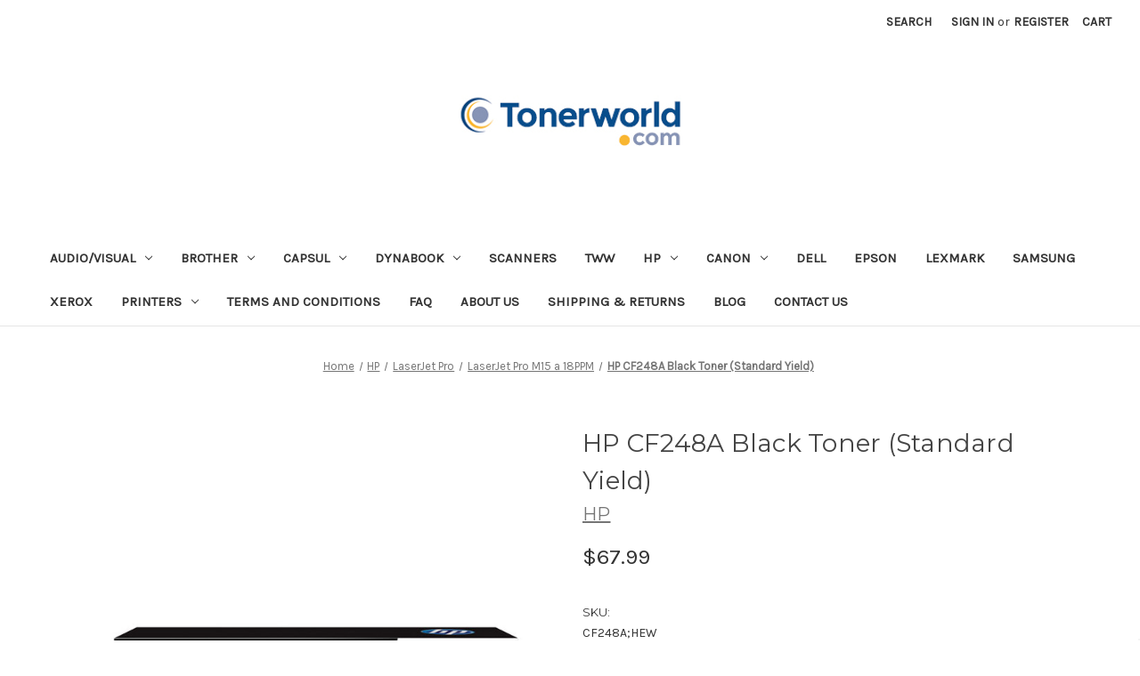

--- FILE ---
content_type: text/html; charset=UTF-8
request_url: https://www.tonerworld.com/hp-cf248a-black-toner-standard-yield/
body_size: 19440
content:


<!DOCTYPE html>
<html class="no-js" lang="en">
    <head>
        <title>Buy HP CF248A Black Toner (Standard Yield) Online at TonerWorld</title>
        <link rel="dns-prefetch preconnect" href="https://cdn11.bigcommerce.com/s-vatztnaknm" crossorigin><link rel="dns-prefetch preconnect" href="https://fonts.googleapis.com/" crossorigin><link rel="dns-prefetch preconnect" href="https://fonts.gstatic.com/" crossorigin>
        <meta property="product:price:amount" content="67.99" /><meta property="product:price:currency" content="USD" /><meta property="og:url" content="https://www.tonerworld.com/hp-cf248a-black-toner-standard-yield/" /><meta property="og:site_name" content="TonerWorld" /><meta name="keywords" content="Best Printers Online, All-in-One Printers, Buy Toner Cartridges, High Yield Toner, OEM Toner,Compatible Toner Cartridges "><meta name="description" content="Buy HP CF248A Black Toner at the best rates with superior Customer Service &amp; Same Day Shipping at TonerWorld. Get HP supplies Online with FREE shipping at TonerWorld, one of the largest suppliers of compatible and OEM Toner &amp; Ink. Shop Now!"><link rel='canonical' href='https://www.tonerworld.com/hp-cf248a-black-toner-standard-yield/' /><meta name='platform' content='bigcommerce.stencil' /><meta property="og:type" content="product" />
<meta property="og:title" content="HP CF248A Black Toner (Standard Yield)" />
<meta property="og:description" content="Buy HP CF248A Black Toner at the best rates with superior Customer Service &amp; Same Day Shipping at TonerWorld. Get HP supplies Online with FREE shipping at TonerWorld, one of the largest suppliers of compatible and OEM Toner &amp; Ink. Shop Now!" />
<meta property="og:image" content="https://cdn11.bigcommerce.com/s-vatztnaknm/products/2723/images/16378/650941__73944.1729179348.386.513.JPG?c=1" />
<meta property="og:availability" content="instock" />
<meta property="pinterest:richpins" content="enabled" />
        
         

        <link href="https://cdn11.bigcommerce.com/s-vatztnaknm/product_images/favicon-32x32.png?t=1635972615" rel="shortcut icon">
        <meta name="viewport" content="width=device-width, initial-scale=1">

        <script nonce="">
            document.documentElement.className = document.documentElement.className.replace('no-js', 'js');
        </script>

        <script nonce="">
    function browserSupportsAllFeatures() {
        return window.Promise
            && window.fetch
            && window.URL
            && window.URLSearchParams
            && window.WeakMap
            // object-fit support
            && ('objectFit' in document.documentElement.style);
    }

    function loadScript(src) {
        var js = document.createElement('script');
        js.src = src;
        js.onerror = function () {
            console.error('Failed to load polyfill script ' + src);
        };
        document.head.appendChild(js);
    }

    if (!browserSupportsAllFeatures()) {
        loadScript('https://cdn11.bigcommerce.com/s-vatztnaknm/stencil/92caea20-b966-013d-9280-6637e1a95038/e/b0206cb0-8039-013d-f5fa-6238c6708d48/dist/theme-bundle.polyfills.js');
    }
</script>
        <script nonce="">window.consentManagerTranslations = `{"locale":"en","locales":{"consent_manager.data_collection_warning":"en","consent_manager.accept_all_cookies":"en","consent_manager.gdpr_settings":"en","consent_manager.data_collection_preferences":"en","consent_manager.manage_data_collection_preferences":"en","consent_manager.use_data_by_cookies":"en","consent_manager.data_categories_table":"en","consent_manager.allow":"en","consent_manager.accept":"en","consent_manager.deny":"en","consent_manager.dismiss":"en","consent_manager.reject_all":"en","consent_manager.category":"en","consent_manager.purpose":"en","consent_manager.functional_category":"en","consent_manager.functional_purpose":"en","consent_manager.analytics_category":"en","consent_manager.analytics_purpose":"en","consent_manager.targeting_category":"en","consent_manager.advertising_category":"en","consent_manager.advertising_purpose":"en","consent_manager.essential_category":"en","consent_manager.esential_purpose":"en","consent_manager.yes":"en","consent_manager.no":"en","consent_manager.not_available":"en","consent_manager.cancel":"en","consent_manager.save":"en","consent_manager.back_to_preferences":"en","consent_manager.close_without_changes":"en","consent_manager.unsaved_changes":"en","consent_manager.by_using":"en","consent_manager.agree_on_data_collection":"en","consent_manager.change_preferences":"en","consent_manager.cancel_dialog_title":"en","consent_manager.privacy_policy":"en","consent_manager.allow_category_tracking":"en","consent_manager.disallow_category_tracking":"en"},"translations":{"consent_manager.data_collection_warning":"We use cookies (and other similar technologies) to collect data to improve your shopping experience.","consent_manager.accept_all_cookies":"Accept All Cookies","consent_manager.gdpr_settings":"Settings","consent_manager.data_collection_preferences":"Website Data Collection Preferences","consent_manager.manage_data_collection_preferences":"Manage Website Data Collection Preferences","consent_manager.use_data_by_cookies":" uses data collected by cookies and JavaScript libraries to improve your shopping experience.","consent_manager.data_categories_table":"The table below outlines how we use this data by category. To opt out of a category of data collection, select 'No' and save your preferences.","consent_manager.allow":"Allow","consent_manager.accept":"Accept","consent_manager.deny":"Deny","consent_manager.dismiss":"Dismiss","consent_manager.reject_all":"Reject all","consent_manager.category":"Category","consent_manager.purpose":"Purpose","consent_manager.functional_category":"Functional","consent_manager.functional_purpose":"Enables enhanced functionality, such as videos and live chat. If you do not allow these, then some or all of these functions may not work properly.","consent_manager.analytics_category":"Analytics","consent_manager.analytics_purpose":"Provide statistical information on site usage, e.g., web analytics so we can improve this website over time.","consent_manager.targeting_category":"Targeting","consent_manager.advertising_category":"Advertising","consent_manager.advertising_purpose":"Used to create profiles or personalize content to enhance your shopping experience.","consent_manager.essential_category":"Essential","consent_manager.esential_purpose":"Essential for the site and any requested services to work, but do not perform any additional or secondary function.","consent_manager.yes":"Yes","consent_manager.no":"No","consent_manager.not_available":"N/A","consent_manager.cancel":"Cancel","consent_manager.save":"Save","consent_manager.back_to_preferences":"Back to Preferences","consent_manager.close_without_changes":"You have unsaved changes to your data collection preferences. Are you sure you want to close without saving?","consent_manager.unsaved_changes":"You have unsaved changes","consent_manager.by_using":"By using our website, you're agreeing to our","consent_manager.agree_on_data_collection":"By using our website, you're agreeing to the collection of data as described in our ","consent_manager.change_preferences":"You can change your preferences at any time","consent_manager.cancel_dialog_title":"Are you sure you want to cancel?","consent_manager.privacy_policy":"Privacy Policy","consent_manager.allow_category_tracking":"Allow [CATEGORY_NAME] tracking","consent_manager.disallow_category_tracking":"Disallow [CATEGORY_NAME] tracking"}}`;</script>

        <script nonce="">
            window.lazySizesConfig = window.lazySizesConfig || {};
            window.lazySizesConfig.loadMode = 1;
        </script>
        <script nonce="" async src="https://cdn11.bigcommerce.com/s-vatztnaknm/stencil/92caea20-b966-013d-9280-6637e1a95038/e/b0206cb0-8039-013d-f5fa-6238c6708d48/dist/theme-bundle.head_async.js"></script>
        
        <link href="https://fonts.googleapis.com/css?family=Montserrat:700,500,400%7CKarla:400&display=block" rel="stylesheet">
        
        <script nonce="" async src="https://cdn11.bigcommerce.com/s-vatztnaknm/stencil/92caea20-b966-013d-9280-6637e1a95038/e/b0206cb0-8039-013d-f5fa-6238c6708d48/dist/theme-bundle.font.js"></script>

        <link data-stencil-stylesheet href="https://cdn11.bigcommerce.com/s-vatztnaknm/stencil/92caea20-b966-013d-9280-6637e1a95038/e/b0206cb0-8039-013d-f5fa-6238c6708d48/css/theme-287ebb30-cb95-013d-7b1a-2a442f10438d.css" rel="stylesheet">

        <!-- Start Tracking Code for analytics_facebook -->

<script>
!function(f,b,e,v,n,t,s){if(f.fbq)return;n=f.fbq=function(){n.callMethod?n.callMethod.apply(n,arguments):n.queue.push(arguments)};if(!f._fbq)f._fbq=n;n.push=n;n.loaded=!0;n.version='2.0';n.queue=[];t=b.createElement(e);t.async=!0;t.src=v;s=b.getElementsByTagName(e)[0];s.parentNode.insertBefore(t,s)}(window,document,'script','https://connect.facebook.net/en_US/fbevents.js');

fbq('set', 'autoConfig', 'false', '1522359811466174');
fbq('dataProcessingOptions', ['LDU'], 0, 0);
fbq('init', '1522359811466174', {"external_id":"dd420662-0c8f-4be6-a908-adde831df60e"});
fbq('set', 'agent', 'bigcommerce', '1522359811466174');

function trackEvents() {
    var pathName = window.location.pathname;

    fbq('track', 'PageView', {}, "");

    // Search events start -- only fire if the shopper lands on the /search.php page
    if (pathName.indexOf('/search.php') === 0 && getUrlParameter('search_query')) {
        fbq('track', 'Search', {
            content_type: 'product_group',
            content_ids: [],
            search_string: getUrlParameter('search_query')
        });
    }
    // Search events end

    // Wishlist events start -- only fire if the shopper attempts to add an item to their wishlist
    if (pathName.indexOf('/wishlist.php') === 0 && getUrlParameter('added_product_id')) {
        fbq('track', 'AddToWishlist', {
            content_type: 'product_group',
            content_ids: []
        });
    }
    // Wishlist events end

    // Lead events start -- only fire if the shopper subscribes to newsletter
    if (pathName.indexOf('/subscribe.php') === 0 && getUrlParameter('result') === 'success') {
        fbq('track', 'Lead', {});
    }
    // Lead events end

    // Registration events start -- only fire if the shopper registers an account
    if (pathName.indexOf('/login.php') === 0 && getUrlParameter('action') === 'account_created') {
        fbq('track', 'CompleteRegistration', {}, "");
    }
    // Registration events end

    

    function getUrlParameter(name) {
        var cleanName = name.replace(/[\[]/, '\[').replace(/[\]]/, '\]');
        var regex = new RegExp('[\?&]' + cleanName + '=([^&#]*)');
        var results = regex.exec(window.location.search);
        return results === null ? '' : decodeURIComponent(results[1].replace(/\+/g, ' '));
    }
}

if (window.addEventListener) {
    window.addEventListener("load", trackEvents, false)
}
</script>
<noscript><img height="1" width="1" style="display:none" alt="null" src="https://www.facebook.com/tr?id=1522359811466174&ev=PageView&noscript=1&a=plbigcommerce1.2&eid="/></noscript>

<!-- End Tracking Code for analytics_facebook -->

<!-- Start Tracking Code for analytics_googleanalytics4 -->

<script data-cfasync="false" src="https://cdn11.bigcommerce.com/shared/js/google_analytics4_bodl_subscribers-358423becf5d870b8b603a81de597c10f6bc7699.js" integrity="sha256-gtOfJ3Avc1pEE/hx6SKj/96cca7JvfqllWA9FTQJyfI=" crossorigin="anonymous"></script>
<script data-cfasync="false">
  (function () {
    window.dataLayer = window.dataLayer || [];

    function gtag(){
        dataLayer.push(arguments);
    }

    function initGA4(event) {
         function setupGtag() {
            function configureGtag() {
                gtag('js', new Date());
                gtag('set', 'developer_id.dMjk3Nj', true);
                gtag('config', 'G-W9GGHDT5E4');
            }

            var script = document.createElement('script');

            script.src = 'https://www.googletagmanager.com/gtag/js?id=G-W9GGHDT5E4';
            script.async = true;
            script.onload = configureGtag;

            document.head.appendChild(script);
        }

        setupGtag();

        if (typeof subscribeOnBodlEvents === 'function') {
            subscribeOnBodlEvents('G-W9GGHDT5E4', false);
        }

        window.removeEventListener(event.type, initGA4);
    }

    

    var eventName = document.readyState === 'complete' ? 'consentScriptsLoaded' : 'DOMContentLoaded';
    window.addEventListener(eventName, initGA4, false);
  })()
</script>

<!-- End Tracking Code for analytics_googleanalytics4 -->

<!-- Start Tracking Code for analytics_siteverification -->

<meta name="google-site-verification" content="LEBc9l1ePl5sDQ1Ar4QQAWcxxcSDswxWH3ujRo-hMzU" />
<!-- Global site tag (gtag.js) - Google Ads -->
<script async src="https://www.googletagmanager.com/gtag/js?id=AW-1072382108"></script>
<script>
  window.dataLayer = window.dataLayer || [];
  function gtag(){dataLayer.push(arguments);}
  gtag('js', new Date());

  gtag('config', 'AW-1072382108');
</script>
<meta name="facebook-domain-verification" content="bhmng7fibammtcn78b02l8ehzfb1fk" />

<!-- End Tracking Code for analytics_siteverification -->


<script type="text/javascript" src="https://checkout-sdk.bigcommerce.com/v1/loader.js" defer ></script>
<script src="https://www.google.com/recaptcha/api.js" async defer></script>
<script type="text/javascript">
var BCData = {"product_attributes":{"sku":"CF248A;HEW","upc":"1.91E+11","mpn":"CF248A","gtin":null,"weight":null,"base":true,"image":null,"price":{"without_tax":{"formatted":"$67.99","value":67.99,"currency":"USD"},"tax_label":"Tax"},"stock":11,"instock":true,"stock_message":null,"purchasable":true,"purchasing_message":null,"call_for_price_message":null}};
</script>
<script src='https://www.powr.io/powr.js?external-type=bigcommerce' async></script><script src='https://searchserverapi.com/widgets/bigcommerce/init.js?api_key=7e8n1A3U0B' async ></script><!-- Global site tag (gtag.js) - Google Analytics -->
<script async src="https://www.googletagmanager.com/gtag/js?id=UA-293869-1"></script>
<script>
  window.dataLayer = window.dataLayer || [];
  function gtag(){dataLayer.push(arguments);}
  gtag('js', new Date());

  gtag('config', 'UA-293869-1');
  gtag('config', 'AW-1072382108');  
</script><script>(function(w,d,t,r,u){var f,n,i;w[u]=w[u]||[],f=function(){var o={ti:"25010839"};o.q=w[u],w[u]=new UET(o),w[u].push("pageLoad")},n=d.createElement(t),n.src=r,n.async=1,n.onload=n.onreadystatechange=function(){var s=this.readyState;s&&s!=="loaded"&&s!=="complete"||(f(),n.onload=n.onreadystatechange=null)},i=d.getElementsByTagName(t)[0],i.parentNode.insertBefore(n,i)})(window,document,"script","//bat.bing.com/bat.js","uetq");</script><script src="https://www.dwin1.com/19038.js" type="text/javascript" defer="defer"></script><script type="text/javascript">
</script>

 <script data-cfasync="false" src="https://microapps.bigcommerce.com/bodl-events/1.9.4/index.js" integrity="sha256-Y0tDj1qsyiKBRibKllwV0ZJ1aFlGYaHHGl/oUFoXJ7Y=" nonce="" crossorigin="anonymous"></script>
 <script data-cfasync="false" nonce="">

 (function() {
    function decodeBase64(base64) {
       const text = atob(base64);
       const length = text.length;
       const bytes = new Uint8Array(length);
       for (let i = 0; i < length; i++) {
          bytes[i] = text.charCodeAt(i);
       }
       const decoder = new TextDecoder();
       return decoder.decode(bytes);
    }
    window.bodl = JSON.parse(decodeBase64("[base64]"));
 })()

 </script>

<script nonce="">
(function () {
    var xmlHttp = new XMLHttpRequest();

    xmlHttp.open('POST', 'https://bes.gcp.data.bigcommerce.com/nobot');
    xmlHttp.setRequestHeader('Content-Type', 'application/json');
    xmlHttp.send('{"store_id":"1002086945","timezone_offset":"-8.0","timestamp":"2026-01-16T23:46:06.54782400Z","visit_id":"d0d06b6d-fe41-4f32-b902-d41b442dc0d6","channel_id":1}');
})();
</script>

    </head>
    <body>
        <svg data-src="https://cdn11.bigcommerce.com/s-vatztnaknm/stencil/92caea20-b966-013d-9280-6637e1a95038/e/b0206cb0-8039-013d-f5fa-6238c6708d48/img/icon-sprite.svg" class="icons-svg-sprite"></svg>

        <a href="#main-content" class="skip-to-main-link">Skip to main content</a>
<header class="header" role="banner">
    <a href="#" class="mobileMenu-toggle" data-mobile-menu-toggle="menu">
        <span class="mobileMenu-toggleIcon">Toggle menu</span>
    </a>
    <nav class="navUser">
        

    <ul class="navUser-section navUser-section--alt">
        <li class="navUser-item">
            <a class="navUser-action navUser-item--compare"
               href="/compare"
               data-compare-nav
               aria-label="Compare"
            >
                Compare <span class="countPill countPill--positive countPill--alt"></span>
            </a>
        </li>
        <li class="navUser-item">
            <button class="navUser-action navUser-action--quickSearch"
               type="button"
               id="quick-search-expand"
               data-search="quickSearch"
               aria-controls="quickSearch"
               aria-label="Search"
            >
                Search
            </button>
        </li>
        <li class="navUser-item navUser-item--account">
                <a class="navUser-action"
                   href="/login.php"
                   aria-label="Sign in"
                >
                    Sign in
                </a>
                    <span class="navUser-or">or</span>
                    <a class="navUser-action"
                       href="/login.php?action&#x3D;create_account"
                       aria-label="Register"
                    >
                        Register
                    </a>
        </li>
        <li class="navUser-item navUser-item--cart">
            <a class="navUser-action"
               data-cart-preview
               data-dropdown="cart-preview-dropdown"
               data-options="align:right"
               href="/cart.php"
               aria-label="Cart with 0 items"
            >
                <span class="navUser-item-cartLabel">Cart</span>
                <span class="countPill cart-quantity"></span>
            </a>

            <div class="dropdown-menu" id="cart-preview-dropdown" data-dropdown-content aria-hidden="true"></div>
        </li>
    </ul>
    <div class="dropdown dropdown--quickSearch" id="quickSearch" aria-hidden="true" data-prevent-quick-search-close>
        <div class="container">
    <form class="form" onsubmit="return false" data-url="/search.php" data-quick-search-form>
        <fieldset class="form-fieldset">
            <div class="form-field">
                <label class="is-srOnly" for="nav-quick-search">Search</label>
                <input class="form-input"
                       data-search-quick
                       name="nav-quick-search"
                       id="nav-quick-search"
                       data-error-message="Search field cannot be empty."
                       placeholder="Search the store"
                       autocomplete="off"
                >
            </div>
        </fieldset>
    </form>
    <section class="quickSearchResults" data-bind="html: results"></section>
    <p role="status"
       aria-live="polite"
       class="aria-description--hidden"
       data-search-aria-message-predefined-text="product results for"
    ></p>
</div>
    </div>
</nav>

        <div class="header-logo header-logo--center">
            <a href="https://www.tonerworld.com/" class="header-logo__link" data-header-logo-link>
        <div class="header-logo-image-container">
            <img class="header-logo-image"
                 src="https://cdn11.bigcommerce.com/s-vatztnaknm/images/stencil/243x57/download_1643166791__30311.original.png"
                 srcset="https://cdn11.bigcommerce.com/s-vatztnaknm/images/stencil/250x100/download_1643166791__30311.original.png"
                 alt="TonerWorld"
                 title="TonerWorld">
        </div>
</a>
        </div>
    <div class="navPages-container" id="menu" data-menu>
        <nav class="navPages">
    <div class="navPages-quickSearch">
        <div class="container">
    <form class="form" onsubmit="return false" data-url="/search.php" data-quick-search-form>
        <fieldset class="form-fieldset">
            <div class="form-field">
                <label class="is-srOnly" for="nav-menu-quick-search">Search</label>
                <input class="form-input"
                       data-search-quick
                       name="nav-menu-quick-search"
                       id="nav-menu-quick-search"
                       data-error-message="Search field cannot be empty."
                       placeholder="Search the store"
                       autocomplete="off"
                >
            </div>
        </fieldset>
    </form>
    <section class="quickSearchResults" data-bind="html: results"></section>
    <p role="status"
       aria-live="polite"
       class="aria-description--hidden"
       data-search-aria-message-predefined-text="product results for"
    ></p>
</div>
    </div>
    <ul class="navPages-list">
            <li class="navPages-item">
                <a class="navPages-action has-subMenu"
   href="https://www.tonerworld.com/audio-visual/"
   data-collapsible="navPages-3102"
>
    Audio/Visual
    <i class="icon navPages-action-moreIcon" aria-hidden="true">
        <svg><use href="#icon-chevron-down" /></svg>
    </i>
</a>
<div class="navPage-subMenu" id="navPages-3102" aria-hidden="true" tabindex="-1">
    <ul class="navPage-subMenu-list">
        <li class="navPage-subMenu-item">
            <a class="navPage-subMenu-action navPages-action"
               href="https://www.tonerworld.com/audio-visual/"
               aria-label="All Audio/Visual"
            >
                All Audio/Visual
            </a>
        </li>
            <li class="navPage-subMenu-item">
                    <a class="navPage-subMenu-action navPages-action"
                       href="https://www.tonerworld.com/audio-visual/boom-collaboration/"
                       aria-label="Boom Collaboration"
                    >
                        Boom Collaboration
                    </a>
            </li>
            <li class="navPage-subMenu-item">
                    <a class="navPage-subMenu-action navPages-action"
                       href="https://www.tonerworld.com/audio-visual/head/"
                       aria-label="Head"
                    >
                        Head
                    </a>
            </li>
            <li class="navPage-subMenu-item">
                    <a class="navPage-subMenu-action navPages-action"
                       href="https://www.tonerworld.com/audio-visual/headsets/"
                       aria-label="Headsets"
                    >
                        Headsets
                    </a>
            </li>
            <li class="navPage-subMenu-item">
                    <a class="navPage-subMenu-action navPages-action"
                       href="https://www.tonerworld.com/audio-visual/kandao/"
                       aria-label="Kandao"
                    >
                        Kandao
                    </a>
            </li>
    </ul>
</div>
            </li>
            <li class="navPages-item">
                <a class="navPages-action has-subMenu"
   href="https://www.tonerworld.com/brother/"
   data-collapsible="navPages-24"
>
    Brother
    <i class="icon navPages-action-moreIcon" aria-hidden="true">
        <svg><use href="#icon-chevron-down" /></svg>
    </i>
</a>
<div class="navPage-subMenu" id="navPages-24" aria-hidden="true" tabindex="-1">
    <ul class="navPage-subMenu-list">
        <li class="navPage-subMenu-item">
            <a class="navPage-subMenu-action navPages-action"
               href="https://www.tonerworld.com/brother/"
               aria-label="All Brother"
            >
                All Brother
            </a>
        </li>
            <li class="navPage-subMenu-item">
                    <a class="navPage-subMenu-action navPages-action"
                       href="https://www.tonerworld.com/brother/ax-series/"
                       aria-label="AX Series"
                    >
                        AX Series
                    </a>
            </li>
            <li class="navPage-subMenu-item">
                    <a class="navPage-subMenu-action navPages-action"
                       href="https://www.tonerworld.com/brother/scanners/"
                       aria-label="Scanners"
                    >
                        Scanners
                    </a>
            </li>
            <li class="navPage-subMenu-item">
                    <a class="navPage-subMenu-action navPages-action"
                       href="https://www.tonerworld.com/brother/dcp-series/"
                       aria-label="DCP Series"
                    >
                        DCP Series
                    </a>
            </li>
            <li class="navPage-subMenu-item">
                    <a class="navPage-subMenu-action navPages-action"
                       href="https://www.tonerworld.com/brother/fax-series/"
                       aria-label="Fax Series"
                    >
                        Fax Series
                    </a>
            </li>
            <li class="navPage-subMenu-item">
                    <a class="navPage-subMenu-action navPages-action"
                       href="https://www.tonerworld.com/brother/gx-series/"
                       aria-label="GX Series"
                    >
                        GX Series
                    </a>
            </li>
            <li class="navPage-subMenu-item">
                    <a class="navPage-subMenu-action navPages-action"
                       href="https://www.tonerworld.com/brother/hl-series/"
                       aria-label="HL Series"
                    >
                        HL Series
                    </a>
            </li>
            <li class="navPage-subMenu-item">
                    <a class="navPage-subMenu-action navPages-action"
                       href="https://www.tonerworld.com/brother/intellifax-series/"
                       aria-label="Intellifax Series"
                    >
                        Intellifax Series
                    </a>
            </li>
            <li class="navPage-subMenu-item">
                    <a class="navPage-subMenu-action navPages-action"
                       href="https://www.tonerworld.com/brother/mfc-series/"
                       aria-label="MFC Series"
                    >
                        MFC Series
                    </a>
            </li>
            <li class="navPage-subMenu-item">
                    <a class="navPage-subMenu-action navPages-action"
                       href="https://www.tonerworld.com/brother/ml-series/"
                       aria-label="ML Series"
                    >
                        ML Series
                    </a>
            </li>
            <li class="navPage-subMenu-item">
                    <a class="navPage-subMenu-action navPages-action"
                       href="https://www.tonerworld.com/brother/p-touch/"
                       aria-label="P-touch"
                    >
                        P-touch
                    </a>
            </li>
            <li class="navPage-subMenu-item">
                    <a class="navPage-subMenu-action navPages-action"
                       href="https://www.tonerworld.com/brother/ql-series/"
                       aria-label="QL Series"
                    >
                        QL Series
                    </a>
            </li>
            <li class="navPage-subMenu-item">
                    <a class="navPage-subMenu-action navPages-action"
                       href="https://www.tonerworld.com/brother/sx-series/"
                       aria-label="SX Series"
                    >
                        SX Series
                    </a>
            </li>
    </ul>
</div>
            </li>
            <li class="navPages-item">
                <a class="navPages-action has-subMenu"
   href="https://www.tonerworld.com/capsul/"
   data-collapsible="navPages-3125"
>
    Capsul
    <i class="icon navPages-action-moreIcon" aria-hidden="true">
        <svg><use href="#icon-chevron-down" /></svg>
    </i>
</a>
<div class="navPage-subMenu" id="navPages-3125" aria-hidden="true" tabindex="-1">
    <ul class="navPage-subMenu-list">
        <li class="navPage-subMenu-item">
            <a class="navPage-subMenu-action navPages-action"
               href="https://www.tonerworld.com/capsul/"
               aria-label="All Capsul"
            >
                All Capsul
            </a>
        </li>
            <li class="navPage-subMenu-item">
                    <a class="navPage-subMenu-action navPages-action"
                       href="https://www.tonerworld.com/capsul/mouse-and-keyboards/"
                       aria-label="Mouse and Keyboards"
                    >
                        Mouse and Keyboards
                    </a>
            </li>
            <li class="navPage-subMenu-item">
                    <a class="navPage-subMenu-action navPages-action"
                       href="https://www.tonerworld.com/capsul/printers/"
                       aria-label="Printers"
                    >
                        Printers
                    </a>
            </li>
    </ul>
</div>
            </li>
            <li class="navPages-item">
                <a class="navPages-action has-subMenu"
   href="https://www.tonerworld.com/dynabook-1/"
   data-collapsible="navPages-3098"
>
    Dynabook
    <i class="icon navPages-action-moreIcon" aria-hidden="true">
        <svg><use href="#icon-chevron-down" /></svg>
    </i>
</a>
<div class="navPage-subMenu" id="navPages-3098" aria-hidden="true" tabindex="-1">
    <ul class="navPage-subMenu-list">
        <li class="navPage-subMenu-item">
            <a class="navPage-subMenu-action navPages-action"
               href="https://www.tonerworld.com/dynabook-1/"
               aria-label="All Dynabook"
            >
                All Dynabook
            </a>
        </li>
            <li class="navPage-subMenu-item">
                    <a class="navPage-subMenu-action navPages-action"
                       href="https://www.tonerworld.com/dynabook/educational-series/"
                       aria-label="Educational Series"
                    >
                        Educational Series
                    </a>
            </li>
            <li class="navPage-subMenu-item">
                    <a class="navPage-subMenu-action navPages-action"
                       href="https://www.tonerworld.com/dynabook/tecra/"
                       aria-label="Tecra"
                    >
                        Tecra
                    </a>
            </li>
    </ul>
</div>
            </li>
            <li class="navPages-item">
                <a class="navPages-action"
   href="https://www.tonerworld.com/scanners/"
   aria-label="Scanners"
>
    Scanners
</a>
            </li>
            <li class="navPages-item">
                <a class="navPages-action"
   href="https://www.tonerworld.com/tww/"
   aria-label="TWW"
>
    TWW
</a>
            </li>
            <li class="navPages-item">
                <a class="navPages-action has-subMenu"
   href="https://www.tonerworld.com/hp-1/"
   data-collapsible="navPages-45"
>
    HP
    <i class="icon navPages-action-moreIcon" aria-hidden="true">
        <svg><use href="#icon-chevron-down" /></svg>
    </i>
</a>
<div class="navPage-subMenu" id="navPages-45" aria-hidden="true" tabindex="-1">
    <ul class="navPage-subMenu-list">
        <li class="navPage-subMenu-item">
            <a class="navPage-subMenu-action navPages-action"
               href="https://www.tonerworld.com/hp-1/"
               aria-label="All HP"
            >
                All HP
            </a>
        </li>
            <li class="navPage-subMenu-item">
                    <a class="navPage-subMenu-action navPages-action"
                       href="https://www.tonerworld.com/hp/business-inkjet-series/"
                       aria-label="Business Inkjet Series"
                    >
                        Business Inkjet Series
                    </a>
            </li>
            <li class="navPage-subMenu-item">
                    <a class="navPage-subMenu-action navPages-action"
                       href="https://www.tonerworld.com/hp/color-laserjet-pro-series/"
                       aria-label="Color LaserJet Pro Series"
                    >
                        Color LaserJet Pro Series
                    </a>
            </li>
            <li class="navPage-subMenu-item">
                    <a class="navPage-subMenu-action navPages-action"
                       href="https://www.tonerworld.com/hp/color-laserjet-series/"
                       aria-label="Color LaserJet Series"
                    >
                        Color LaserJet Series
                    </a>
            </li>
            <li class="navPage-subMenu-item">
                    <a class="navPage-subMenu-action navPages-action"
                       href="https://www.tonerworld.com/hp/designjet-series/"
                       aria-label="DesignJet Series"
                    >
                        DesignJet Series
                    </a>
            </li>
            <li class="navPage-subMenu-item">
                    <a class="navPage-subMenu-action navPages-action"
                       href="https://www.tonerworld.com/hp/deskjet-series/"
                       aria-label="Deskjet Series"
                    >
                        Deskjet Series
                    </a>
            </li>
            <li class="navPage-subMenu-item">
                    <a class="navPage-subMenu-action navPages-action"
                       href="https://www.tonerworld.com/hp/envy-series/"
                       aria-label="Envy Series"
                    >
                        Envy Series
                    </a>
            </li>
            <li class="navPage-subMenu-item">
                    <a class="navPage-subMenu-action navPages-action"
                       href="https://www.tonerworld.com/hp/fax-series/"
                       aria-label="Fax Series"
                    >
                        Fax Series
                    </a>
            </li>
            <li class="navPage-subMenu-item">
                    <a class="navPage-subMenu-action navPages-action"
                       href="https://www.tonerworld.com/hp/laserjet/"
                       aria-label="LaserJet"
                    >
                        LaserJet
                    </a>
            </li>
            <li class="navPage-subMenu-item">
                    <a class="navPage-subMenu-action navPages-action"
                       href="https://www.tonerworld.com/hp/laserjet-enterprise/"
                       aria-label="LaserJet Enterprise"
                    >
                        LaserJet Enterprise
                    </a>
            </li>
            <li class="navPage-subMenu-item">
                    <a class="navPage-subMenu-action navPages-action"
                       href="https://www.tonerworld.com/hp/laserjet-pro/"
                       aria-label="LaserJet Pro"
                    >
                        LaserJet Pro
                    </a>
            </li>
            <li class="navPage-subMenu-item">
                    <a class="navPage-subMenu-action navPages-action"
                       href="https://www.tonerworld.com/hp/officejet/"
                       aria-label="OfficeJet"
                    >
                        OfficeJet
                    </a>
            </li>
            <li class="navPage-subMenu-item">
                    <a class="navPage-subMenu-action navPages-action"
                       href="https://www.tonerworld.com/hp/officejet-pro/"
                       aria-label="OfficeJet Pro"
                    >
                        OfficeJet Pro
                    </a>
            </li>
            <li class="navPage-subMenu-item">
                    <a class="navPage-subMenu-action navPages-action"
                       href="https://www.tonerworld.com/hp/officejet-series/"
                       aria-label="OfficeJet Series"
                    >
                        OfficeJet Series
                    </a>
            </li>
            <li class="navPage-subMenu-item">
                    <a class="navPage-subMenu-action navPages-action"
                       href="https://www.tonerworld.com/hp/pagewide-pro/"
                       aria-label="PageWide Pro"
                    >
                        PageWide Pro
                    </a>
            </li>
            <li class="navPage-subMenu-item">
                    <a class="navPage-subMenu-action navPages-action"
                       href="https://www.tonerworld.com/hp/photosmart/"
                       aria-label="PhotoSmart"
                    >
                        PhotoSmart
                    </a>
            </li>
            <li class="navPage-subMenu-item">
                    <a class="navPage-subMenu-action navPages-action"
                       href="https://www.tonerworld.com/hp/psc-series/"
                       aria-label="PSC Series"
                    >
                        PSC Series
                    </a>
            </li>
    </ul>
</div>
            </li>
            <li class="navPages-item">
                <a class="navPages-action has-subMenu"
   href="https://www.tonerworld.com/canon/"
   data-collapsible="navPages-199"
>
    Canon
    <i class="icon navPages-action-moreIcon" aria-hidden="true">
        <svg><use href="#icon-chevron-down" /></svg>
    </i>
</a>
<div class="navPage-subMenu" id="navPages-199" aria-hidden="true" tabindex="-1">
    <ul class="navPage-subMenu-list">
        <li class="navPage-subMenu-item">
            <a class="navPage-subMenu-action navPages-action"
               href="https://www.tonerworld.com/canon/"
               aria-label="All Canon"
            >
                All Canon
            </a>
        </li>
            <li class="navPage-subMenu-item">
                    <a class="navPage-subMenu-action navPages-action"
                       href="https://www.tonerworld.com/canon/color-imageclass-series/"
                       aria-label="Color ImageCLASS Series"
                    >
                        Color ImageCLASS Series
                    </a>
            </li>
            <li class="navPage-subMenu-item">
                    <a class="navPage-subMenu-action navPages-action"
                       href="https://www.tonerworld.com/canon/color-imagerunner-series/"
                       aria-label="Color ImageRUNNER Series"
                    >
                        Color ImageRUNNER Series
                    </a>
            </li>
            <li class="navPage-subMenu-item">
                    <a class="navPage-subMenu-action navPages-action"
                       href="https://www.tonerworld.com/canon/fax-series/"
                       aria-label="FAX Series"
                    >
                        FAX Series
                    </a>
            </li>
            <li class="navPage-subMenu-item">
                    <a class="navPage-subMenu-action navPages-action"
                       href="https://www.tonerworld.com/canon/faxphone-sereis/"
                       aria-label="FAXPHONE Sereis"
                    >
                        FAXPHONE Sereis
                    </a>
            </li>
            <li class="navPage-subMenu-item">
                    <a class="navPage-subMenu-action navPages-action"
                       href="https://www.tonerworld.com/canon/faxphone-series/"
                       aria-label="FAXPHONE Series"
                    >
                        FAXPHONE Series
                    </a>
            </li>
            <li class="navPage-subMenu-item">
                    <a class="navPage-subMenu-action navPages-action"
                       href="https://www.tonerworld.com/canon/fc-series/"
                       aria-label="FC Series"
                    >
                        FC Series
                    </a>
            </li>
            <li class="navPage-subMenu-item">
                    <a class="navPage-subMenu-action navPages-action"
                       href="https://www.tonerworld.com/canon/i-sensys-series/"
                       aria-label="i-SENSYS Series"
                    >
                        i-SENSYS Series
                    </a>
            </li>
            <li class="navPage-subMenu-item">
                    <a class="navPage-subMenu-action navPages-action"
                       href="https://www.tonerworld.com/canon/i-synsys/"
                       aria-label="i-SYNSYS"
                    >
                        i-SYNSYS
                    </a>
            </li>
            <li class="navPage-subMenu-item">
                    <a class="navPage-subMenu-action navPages-action"
                       href="https://www.tonerworld.com/canon/imageclass-series/"
                       aria-label="ImageCLASS Series"
                    >
                        ImageCLASS Series
                    </a>
            </li>
            <li class="navPage-subMenu-item">
                    <a class="navPage-subMenu-action navPages-action"
                       href="https://www.tonerworld.com/canon/imageformula-series/"
                       aria-label="ImageFORMULA Series"
                    >
                        ImageFORMULA Series
                    </a>
            </li>
            <li class="navPage-subMenu-item">
                    <a class="navPage-subMenu-action navPages-action"
                       href="https://www.tonerworld.com/canon/imageprograf/"
                       aria-label="ImagePROGRAF"
                    >
                        ImagePROGRAF
                    </a>
            </li>
            <li class="navPage-subMenu-item">
                    <a class="navPage-subMenu-action navPages-action"
                       href="https://www.tonerworld.com/canon/imagerunner/"
                       aria-label="ImageRUNNER"
                    >
                        ImageRUNNER
                    </a>
            </li>
            <li class="navPage-subMenu-item">
                    <a class="navPage-subMenu-action navPages-action"
                       href="https://www.tonerworld.com/canon/imagerunner-series/"
                       aria-label="ImageRUNNER Series"
                    >
                        ImageRUNNER Series
                    </a>
            </li>
            <li class="navPage-subMenu-item">
                    <a class="navPage-subMenu-action navPages-action"
                       href="https://www.tonerworld.com/canon/laserbase-series/"
                       aria-label="LaserBase Series"
                    >
                        LaserBase Series
                    </a>
            </li>
            <li class="navPage-subMenu-item">
                    <a class="navPage-subMenu-action navPages-action"
                       href="https://www.tonerworld.com/canon/laserclass-series/"
                       aria-label="LaserCLASS Series"
                    >
                        LaserCLASS Series
                    </a>
            </li>
            <li class="navPage-subMenu-item">
                    <a class="navPage-subMenu-action navPages-action"
                       href="https://www.tonerworld.com/canon/lasershot-series/"
                       aria-label="LaserShot Series"
                    >
                        LaserShot Series
                    </a>
            </li>
            <li class="navPage-subMenu-item">
                    <a class="navPage-subMenu-action navPages-action"
                       href="https://www.tonerworld.com/canon/lbp-series/"
                       aria-label="LBP Series"
                    >
                        LBP Series
                    </a>
            </li>
            <li class="navPage-subMenu-item">
                    <a class="navPage-subMenu-action navPages-action"
                       href="https://www.tonerworld.com/canon/maxify-series/"
                       aria-label="MAXIFY Series"
                    >
                        MAXIFY Series
                    </a>
            </li>
            <li class="navPage-subMenu-item">
                    <a class="navPage-subMenu-action navPages-action"
                       href="https://www.tonerworld.com/canon/pc-series/"
                       aria-label="PC Series"
                    >
                        PC Series
                    </a>
            </li>
            <li class="navPage-subMenu-item">
                    <a class="navPage-subMenu-action navPages-action"
                       href="https://www.tonerworld.com/canon/pixma-series/"
                       aria-label="PIXMA Series"
                    >
                        PIXMA Series
                    </a>
            </li>
            <li class="navPage-subMenu-item">
                    <a class="navPage-subMenu-action navPages-action"
                       href="https://www.tonerworld.com/canon/pixus-series/"
                       aria-label="PIXUS Series"
                    >
                        PIXUS Series
                    </a>
            </li>
            <li class="navPage-subMenu-item">
                    <a class="navPage-subMenu-action navPages-action"
                       href="https://www.tonerworld.com/canon/satera-series/"
                       aria-label="Satera Series"
                    >
                        Satera Series
                    </a>
            </li>
            <li class="navPage-subMenu-item">
                    <a class="navPage-subMenu-action navPages-action"
                       href="https://www.tonerworld.com/canon/smartbase-series/"
                       aria-label="SmartBase Series"
                    >
                        SmartBase Series
                    </a>
            </li>
            <li class="navPage-subMenu-item">
                    <a class="navPage-subMenu-action navPages-action"
                       href="https://www.tonerworld.com/canon/staples/"
                       aria-label="Staples"
                    >
                        Staples
                    </a>
            </li>
    </ul>
</div>
            </li>
            <li class="navPages-item">
                <a class="navPages-action"
   href="https://www.tonerworld.com/dell/"
   aria-label="Dell"
>
    Dell
</a>
            </li>
            <li class="navPages-item">
                <a class="navPages-action"
   href="https://www.tonerworld.com/epson/"
   aria-label="Epson"
>
    Epson
</a>
            </li>
            <li class="navPages-item">
                <a class="navPages-action"
   href="https://www.tonerworld.com/lexmark/"
   aria-label="Lexmark"
>
    Lexmark
</a>
            </li>
            <li class="navPages-item">
                <a class="navPages-action"
   href="https://www.tonerworld.com/samsung/"
   aria-label="Samsung"
>
    Samsung
</a>
            </li>
            <li class="navPages-item">
                <a class="navPages-action"
   href="https://www.tonerworld.com/xerox-1-HvLY"
   aria-label="Xerox"
>
    Xerox
</a>
            </li>
            <li class="navPages-item">
                <a class="navPages-action has-subMenu"
   href="https://www.tonerworld.com/printers/"
   data-collapsible="navPages-207"
>
    Printers
    <i class="icon navPages-action-moreIcon" aria-hidden="true">
        <svg><use href="#icon-chevron-down" /></svg>
    </i>
</a>
<div class="navPage-subMenu" id="navPages-207" aria-hidden="true" tabindex="-1">
    <ul class="navPage-subMenu-list">
        <li class="navPage-subMenu-item">
            <a class="navPage-subMenu-action navPages-action"
               href="https://www.tonerworld.com/printers/"
               aria-label="All Printers"
            >
                All Printers
            </a>
        </li>
            <li class="navPage-subMenu-item">
                    <a class="navPage-subMenu-action navPages-action"
                       href="https://www.tonerworld.com/printers/lexmark/"
                       aria-label="Lexmark"
                    >
                        Lexmark
                    </a>
            </li>
            <li class="navPage-subMenu-item">
                    <a class="navPage-subMenu-action navPages-action"
                       href="https://www.tonerworld.com/printers/pantum/"
                       aria-label="Pantum"
                    >
                        Pantum
                    </a>
            </li>
            <li class="navPage-subMenu-item">
                    <a class="navPage-subMenu-action navPages-action"
                       href="https://www.tonerworld.com/printers/brother/"
                       aria-label="Brother"
                    >
                        Brother
                    </a>
            </li>
    </ul>
</div>
            </li>
                 <li class="navPages-item navPages-item-page">
                     <a class="navPages-action"
                        href="https://www.tonerworld.com/terms-and-conditions/"
                        aria-label="Terms and Conditions"
                     >
                         Terms and Conditions
                     </a>
                 </li>
                 <li class="navPages-item navPages-item-page">
                     <a class="navPages-action"
                        href="https://www.tonerworld.com/faq/"
                        aria-label="FAQ"
                     >
                         FAQ
                     </a>
                 </li>
                 <li class="navPages-item navPages-item-page">
                     <a class="navPages-action"
                        href="https://www.tonerworld.com/about-us/"
                        aria-label="About Us"
                     >
                         About Us
                     </a>
                 </li>
                 <li class="navPages-item navPages-item-page">
                     <a class="navPages-action"
                        href="https://www.tonerworld.com/shipping-returns/"
                        aria-label="Shipping &amp; Returns"
                     >
                         Shipping &amp; Returns
                     </a>
                 </li>
                 <li class="navPages-item navPages-item-page">
                     <a class="navPages-action"
                        href="https://www.tonerworld.com/blog/"
                        aria-label="Blog"
                     >
                         Blog
                     </a>
                 </li>
                 <li class="navPages-item navPages-item-page">
                     <a class="navPages-action"
                        href="https://www.tonerworld.com/contact-us/"
                        aria-label="Contact Us"
                     >
                         Contact Us
                     </a>
                 </li>
    </ul>
    <ul class="navPages-list navPages-list--user">
            <li class="navPages-item">
                <a class="navPages-action"
                   href="/login.php"
                   aria-label="Sign in"
                >
                    Sign in
                </a>
                    or
                    <a class="navPages-action"
                       href="/login.php?action&#x3D;create_account"
                       aria-label="Register"
                    >
                        Register
                    </a>
            </li>
    </ul>
</nav>
    </div>
    <div data-content-region="header_navigation_bottom--global"></div>
</header>
<div data-content-region="header_bottom--global"><div data-layout-id="01f64a33-e5e8-4f9d-a118-d0c98bc68bc8">       <div data-sub-layout-container="866cd654-325f-4329-9073-c1f7ee075d18" data-layout-name="Layout">
    <style data-container-styling="866cd654-325f-4329-9073-c1f7ee075d18">
        [data-sub-layout-container="866cd654-325f-4329-9073-c1f7ee075d18"] {
            box-sizing: border-box;
            display: flex;
            flex-wrap: wrap;
            z-index: 0;
            position: relative;
            height: ;
            padding-top: 0px;
            padding-right: 0px;
            padding-bottom: 0px;
            padding-left: 0px;
            margin-top: 0px;
            margin-right: 0px;
            margin-bottom: 0px;
            margin-left: 0px;
            border-width: 0px;
            border-style: solid;
            border-color: #333333;
        }

        [data-sub-layout-container="866cd654-325f-4329-9073-c1f7ee075d18"]:after {
            display: block;
            position: absolute;
            top: 0;
            left: 0;
            bottom: 0;
            right: 0;
            background-size: cover;
            z-index: auto;
        }
    </style>

    <div data-sub-layout="81eba990-0489-4b00-bc62-e19d24b68057">
        <style data-column-styling="81eba990-0489-4b00-bc62-e19d24b68057">
            [data-sub-layout="81eba990-0489-4b00-bc62-e19d24b68057"] {
                display: flex;
                flex-direction: column;
                box-sizing: border-box;
                flex-basis: 100%;
                max-width: 100%;
                z-index: 0;
                position: relative;
                height: ;
                padding-top: 0px;
                padding-right: 10.5px;
                padding-bottom: 0px;
                padding-left: 10.5px;
                margin-top: 0px;
                margin-right: 0px;
                margin-bottom: 0px;
                margin-left: 0px;
                border-width: 0px;
                border-style: solid;
                border-color: #333333;
                justify-content: center;
            }
            [data-sub-layout="81eba990-0489-4b00-bc62-e19d24b68057"]:after {
                display: block;
                position: absolute;
                top: 0;
                left: 0;
                bottom: 0;
                right: 0;
                background-size: cover;
                z-index: auto;
            }
            @media only screen and (max-width: 700px) {
                [data-sub-layout="81eba990-0489-4b00-bc62-e19d24b68057"] {
                    flex-basis: 100%;
                    max-width: 100%;
                }
            }
        </style>
    </div>
</div>

       <div data-sub-layout-container="caa80193-01ec-48af-9e85-a0bcab1e6818" data-layout-name="Layout">
    <style data-container-styling="caa80193-01ec-48af-9e85-a0bcab1e6818">
        [data-sub-layout-container="caa80193-01ec-48af-9e85-a0bcab1e6818"] {
            box-sizing: border-box;
            display: flex;
            flex-wrap: wrap;
            z-index: 0;
            position: relative;
            height: ;
            padding-top: 0px;
            padding-right: 0px;
            padding-bottom: 0px;
            padding-left: 0px;
            margin-top: 0px;
            margin-right: 0px;
            margin-bottom: 0px;
            margin-left: 0px;
            border-width: 0px;
            border-style: solid;
            border-color: #333333;
        }

        [data-sub-layout-container="caa80193-01ec-48af-9e85-a0bcab1e6818"]:after {
            display: block;
            position: absolute;
            top: 0;
            left: 0;
            bottom: 0;
            right: 0;
            background-size: cover;
            z-index: auto;
        }
    </style>

    <div data-sub-layout="0a6609e7-b6d7-4dc9-80b7-bd35d52273cf">
        <style data-column-styling="0a6609e7-b6d7-4dc9-80b7-bd35d52273cf">
            [data-sub-layout="0a6609e7-b6d7-4dc9-80b7-bd35d52273cf"] {
                display: flex;
                flex-direction: column;
                box-sizing: border-box;
                flex-basis: 100%;
                max-width: 100%;
                z-index: 0;
                position: relative;
                height: ;
                padding-top: 0px;
                padding-right: 10.5px;
                padding-bottom: 0px;
                padding-left: 10.5px;
                margin-top: 0px;
                margin-right: 0px;
                margin-bottom: 0px;
                margin-left: 0px;
                border-width: 0px;
                border-style: solid;
                border-color: #333333;
                justify-content: center;
            }
            [data-sub-layout="0a6609e7-b6d7-4dc9-80b7-bd35d52273cf"]:after {
                display: block;
                position: absolute;
                top: 0;
                left: 0;
                bottom: 0;
                right: 0;
                background-size: cover;
                z-index: auto;
            }
            @media only screen and (max-width: 700px) {
                [data-sub-layout="0a6609e7-b6d7-4dc9-80b7-bd35d52273cf"] {
                    flex-basis: 100%;
                    max-width: 100%;
                }
            }
        </style>
    </div>
</div>

       <div data-sub-layout-container="224e3030-ebcb-432e-94e8-81b78ca0e881" data-layout-name="Layout">
    <style data-container-styling="224e3030-ebcb-432e-94e8-81b78ca0e881">
        [data-sub-layout-container="224e3030-ebcb-432e-94e8-81b78ca0e881"] {
            box-sizing: border-box;
            display: flex;
            flex-wrap: wrap;
            z-index: 0;
            position: relative;
            height: ;
            padding-top: 0px;
            padding-right: 0px;
            padding-bottom: 0px;
            padding-left: 0px;
            margin-top: 0px;
            margin-right: 0px;
            margin-bottom: 0px;
            margin-left: 0px;
            border-width: 0px;
            border-style: solid;
            border-color: #333333;
        }

        [data-sub-layout-container="224e3030-ebcb-432e-94e8-81b78ca0e881"]:after {
            display: block;
            position: absolute;
            top: 0;
            left: 0;
            bottom: 0;
            right: 0;
            background-size: cover;
            z-index: auto;
        }
    </style>

    <div data-sub-layout="ed87e341-f62b-445b-ad84-c68ce40117ad">
        <style data-column-styling="ed87e341-f62b-445b-ad84-c68ce40117ad">
            [data-sub-layout="ed87e341-f62b-445b-ad84-c68ce40117ad"] {
                display: flex;
                flex-direction: column;
                box-sizing: border-box;
                flex-basis: 100%;
                max-width: 100%;
                z-index: 0;
                position: relative;
                height: ;
                padding-top: 0px;
                padding-right: 10.5px;
                padding-bottom: 0px;
                padding-left: 10.5px;
                margin-top: 0px;
                margin-right: 0px;
                margin-bottom: 0px;
                margin-left: 0px;
                border-width: 0px;
                border-style: solid;
                border-color: #333333;
                justify-content: center;
            }
            [data-sub-layout="ed87e341-f62b-445b-ad84-c68ce40117ad"]:after {
                display: block;
                position: absolute;
                top: 0;
                left: 0;
                bottom: 0;
                right: 0;
                background-size: cover;
                z-index: auto;
            }
            @media only screen and (max-width: 700px) {
                [data-sub-layout="ed87e341-f62b-445b-ad84-c68ce40117ad"] {
                    flex-basis: 100%;
                    max-width: 100%;
                }
            }
        </style>
    </div>
</div>

</div></div>
<div data-content-region="header_bottom"></div>
        <div class="body" id="main-content" data-currency-code="USD">
     
    <div class="container">
        
    <nav aria-label="Breadcrumb">
    <ol class="breadcrumbs">
                <li class="breadcrumb ">
                    <a class="breadcrumb-label"
                       href="https://www.tonerworld.com/"
                       
                    >
                        <span>Home</span>
                    </a>
                </li>
                <li class="breadcrumb ">
                    <a class="breadcrumb-label"
                       href="https://www.tonerworld.com/hp-1/"
                       
                    >
                        <span>HP</span>
                    </a>
                </li>
                <li class="breadcrumb ">
                    <a class="breadcrumb-label"
                       href="https://www.tonerworld.com/hp/laserjet-pro/"
                       
                    >
                        <span>LaserJet Pro</span>
                    </a>
                </li>
                <li class="breadcrumb ">
                    <a class="breadcrumb-label"
                       href="https://www.tonerworld.com/hp/laserjet-pro/laserjet-pro-m15-a-18ppm/"
                       
                    >
                        <span>LaserJet Pro M15 a 18PPM</span>
                    </a>
                </li>
                <li class="breadcrumb is-active">
                    <a class="breadcrumb-label"
                       href="https://www.tonerworld.com/hp-cf248a-black-toner-standard-yield/"
                       aria-current="page"
                    >
                        <span>HP CF248A Black Toner (Standard Yield)</span>
                    </a>
                </li>
    </ol>
</nav>

<script type="application/ld+json"  nonce="">
{
    "@context": "https://schema.org",
    "@type": "BreadcrumbList",
    "itemListElement":
    [
        {
            "@type": "ListItem",
            "position": 1,
            "item": {
                "@id": "https://www.tonerworld.com/",
                "name": "Home"
            }
        },
        {
            "@type": "ListItem",
            "position": 2,
            "item": {
                "@id": "https://www.tonerworld.com/hp-1/",
                "name": "HP"
            }
        },
        {
            "@type": "ListItem",
            "position": 3,
            "item": {
                "@id": "https://www.tonerworld.com/hp/laserjet-pro/",
                "name": "LaserJet Pro"
            }
        },
        {
            "@type": "ListItem",
            "position": 4,
            "item": {
                "@id": "https://www.tonerworld.com/hp/laserjet-pro/laserjet-pro-m15-a-18ppm/",
                "name": "LaserJet Pro M15 a 18PPM"
            }
        },
        {
            "@type": "ListItem",
            "position": 5,
            "item": {
                "@id": "https://www.tonerworld.com/hp-cf248a-black-toner-standard-yield/",
                "name": "HP CF248A Black Toner (Standard Yield)"
            }
        }
    ]
}
</script>


    <div>
        

<div class="productView"
    data-event-type="product"
    data-entity-id="2723"
    data-name="HP CF248A Black Toner (Standard Yield)"
    data-product-category="
        HP/LaserJet Pro/LaserJet Pro M15 w 19PPM, 
            HP/LaserJet Pro/LaserJet Pro MFP M28 w 19PPM, 
            HP/LaserJet Pro/LaserJet Pro MFP M29 w 19PPM, 
            HP/LaserJet Pro/LaserJet Pro MFP M28 a 18PPM, 
            HP/LaserJet Pro/LaserJet Pro M15 a 18PPM
    "
    data-product-brand="HP"
    data-product-price="
            67.99
"
    data-product-variant="single-product-option">


    <section class="productView-images" data-image-gallery>
        <figure class="productView-image"
                data-image-gallery-main
                data-zoom-image="https://cdn11.bigcommerce.com/s-vatztnaknm/images/stencil/1280x1280/products/2723/16378/650941__73944.1729179348.JPG?c=1"
                >
            <div class="productView-img-container">
                    <a href="https://cdn11.bigcommerce.com/s-vatztnaknm/images/stencil/1280x1280/products/2723/16378/650941__73944.1729179348.JPG?c=1"
                        target="_blank">
                <img src="https://cdn11.bigcommerce.com/s-vatztnaknm/images/stencil/500x659/products/2723/16378/650941__73944.1729179348.JPG?c=1" alt="HP CF248A Black Toner (Standard Yield)" title="HP CF248A Black Toner (Standard Yield)" data-sizes="auto"
    srcset="https://cdn11.bigcommerce.com/s-vatztnaknm/images/stencil/80w/products/2723/16378/650941__73944.1729179348.JPG?c=1"
data-srcset="https://cdn11.bigcommerce.com/s-vatztnaknm/images/stencil/80w/products/2723/16378/650941__73944.1729179348.JPG?c=1 80w, https://cdn11.bigcommerce.com/s-vatztnaknm/images/stencil/160w/products/2723/16378/650941__73944.1729179348.JPG?c=1 160w, https://cdn11.bigcommerce.com/s-vatztnaknm/images/stencil/320w/products/2723/16378/650941__73944.1729179348.JPG?c=1 320w, https://cdn11.bigcommerce.com/s-vatztnaknm/images/stencil/640w/products/2723/16378/650941__73944.1729179348.JPG?c=1 640w, https://cdn11.bigcommerce.com/s-vatztnaknm/images/stencil/960w/products/2723/16378/650941__73944.1729179348.JPG?c=1 960w, https://cdn11.bigcommerce.com/s-vatztnaknm/images/stencil/1280w/products/2723/16378/650941__73944.1729179348.JPG?c=1 1280w, https://cdn11.bigcommerce.com/s-vatztnaknm/images/stencil/1920w/products/2723/16378/650941__73944.1729179348.JPG?c=1 1920w, https://cdn11.bigcommerce.com/s-vatztnaknm/images/stencil/2560w/products/2723/16378/650941__73944.1729179348.JPG?c=1 2560w"

class="lazyload productView-image--default"

data-main-image />
                    </a>
            </div>
        </figure>
        <ul class="productView-thumbnails">
                <li class="productView-thumbnail">
                    <a
                        class="productView-thumbnail-link"
                        href="https://cdn11.bigcommerce.com/s-vatztnaknm/images/stencil/1280x1280/products/2723/16378/650941__73944.1729179348.JPG?c=1"
                        data-image-gallery-item
                        data-image-gallery-new-image-url="https://cdn11.bigcommerce.com/s-vatztnaknm/images/stencil/500x659/products/2723/16378/650941__73944.1729179348.JPG?c=1"
                        data-image-gallery-new-image-srcset="https://cdn11.bigcommerce.com/s-vatztnaknm/images/stencil/80w/products/2723/16378/650941__73944.1729179348.JPG?c=1 80w, https://cdn11.bigcommerce.com/s-vatztnaknm/images/stencil/160w/products/2723/16378/650941__73944.1729179348.JPG?c=1 160w, https://cdn11.bigcommerce.com/s-vatztnaknm/images/stencil/320w/products/2723/16378/650941__73944.1729179348.JPG?c=1 320w, https://cdn11.bigcommerce.com/s-vatztnaknm/images/stencil/640w/products/2723/16378/650941__73944.1729179348.JPG?c=1 640w, https://cdn11.bigcommerce.com/s-vatztnaknm/images/stencil/960w/products/2723/16378/650941__73944.1729179348.JPG?c=1 960w, https://cdn11.bigcommerce.com/s-vatztnaknm/images/stencil/1280w/products/2723/16378/650941__73944.1729179348.JPG?c=1 1280w, https://cdn11.bigcommerce.com/s-vatztnaknm/images/stencil/1920w/products/2723/16378/650941__73944.1729179348.JPG?c=1 1920w, https://cdn11.bigcommerce.com/s-vatztnaknm/images/stencil/2560w/products/2723/16378/650941__73944.1729179348.JPG?c=1 2560w"
                        data-image-gallery-zoom-image-url="https://cdn11.bigcommerce.com/s-vatztnaknm/images/stencil/1280x1280/products/2723/16378/650941__73944.1729179348.JPG?c=1"
                    >
                    <img src="https://cdn11.bigcommerce.com/s-vatztnaknm/images/stencil/50x50/products/2723/16378/650941__73944.1729179348.JPG?c=1" alt="HP CF248A Black Toner (Standard Yield)" title="HP CF248A Black Toner (Standard Yield)" data-sizes="auto"
    srcset="https://cdn11.bigcommerce.com/s-vatztnaknm/images/stencil/80w/products/2723/16378/650941__73944.1729179348.JPG?c=1"
data-srcset="https://cdn11.bigcommerce.com/s-vatztnaknm/images/stencil/80w/products/2723/16378/650941__73944.1729179348.JPG?c=1 80w, https://cdn11.bigcommerce.com/s-vatztnaknm/images/stencil/160w/products/2723/16378/650941__73944.1729179348.JPG?c=1 160w, https://cdn11.bigcommerce.com/s-vatztnaknm/images/stencil/320w/products/2723/16378/650941__73944.1729179348.JPG?c=1 320w, https://cdn11.bigcommerce.com/s-vatztnaknm/images/stencil/640w/products/2723/16378/650941__73944.1729179348.JPG?c=1 640w, https://cdn11.bigcommerce.com/s-vatztnaknm/images/stencil/960w/products/2723/16378/650941__73944.1729179348.JPG?c=1 960w, https://cdn11.bigcommerce.com/s-vatztnaknm/images/stencil/1280w/products/2723/16378/650941__73944.1729179348.JPG?c=1 1280w, https://cdn11.bigcommerce.com/s-vatztnaknm/images/stencil/1920w/products/2723/16378/650941__73944.1729179348.JPG?c=1 1920w, https://cdn11.bigcommerce.com/s-vatztnaknm/images/stencil/2560w/products/2723/16378/650941__73944.1729179348.JPG?c=1 2560w"

class="lazyload"

 />
                    </a>
                </li>
        </ul>
    </section>

    <section class="productView-details product-data">
        <div class="productView-product">
            <h1 class="productView-title">HP CF248A Black Toner (Standard Yield)</h1>
                <h2 class="productView-brand">
                    <a href="https://www.tonerworld.com/hp/"><span>HP</span></a>
                </h2>
            <div class="productView-price">
                    
    <div class="price-section price-section--withTax rrp-price--withTax" style="display: none;">
        <span>
                MSRP:
        </span>
        <span data-product-rrp-with-tax class="price price--rrp">
            
        </span>
    </div>
    <div class="price-section price-section--withTax non-sale-price--withTax" style="display: none;">
        <span>
                Was:
        </span>
        <span data-product-non-sale-price-with-tax class="price price--non-sale">
            
        </span>
    </div>
    <div class="price-section price-section--withTax price--withTax" style="display: none;>
        <span class="price-label" >
            
        </span>
        <span class="price-now-label" style="display: none;">
                Now:
        </span>
        <span data-product-price-with-tax class="price"></span>
            <abbr title="Including Tax">(Inc. Tax)</abbr>
    </div>
    <div class="price-section price-section--withoutTax rrp-price--withoutTax" style="display: none;">
        <span>
                MSRP:
        </span>
        <span data-product-rrp-price-without-tax class="price price--rrp">
            
        </span>
    </div>
    <div class="price-section price-section--withoutTax non-sale-price--withoutTax" style="display: none;">
        <span>
                Was:
        </span>
        <span data-product-non-sale-price-without-tax class="price price--non-sale">
            
        </span>
    </div>
    <div class="price-section price-section--withoutTax price--withoutTax" >
        <span class="price-label" >
            
        </span>
        <span class="price-now-label" style="display: none;">
                Now:
        </span>
        <span data-product-price-without-tax class="price">$67.99</span>
    </div>
         <div class="price-section price-section--saving price" style="display: none;">
                <span class="price">(You save</span>
                <span data-product-price-saved class="price price--saving">
                    
                </span>
                <span class="price">)</span>
         </div>
            </div>
            <div data-content-region="product_below_price"></div>
            <div class="productView-rating">
            </div>
            
            <dl class="productView-info">
                <dt class="productView-info-name sku-label">SKU:</dt>
                <dd class="productView-info-value" data-product-sku>CF248A;HEW</dd>
                <dt class="productView-info-name upc-label">UPC:</dt>
                <dd class="productView-info-value" data-product-upc>1.91E+11</dd>
                    <dt class="productView-info-name">Condition:</dt>
                    <dd class="productView-info-value">New</dd>
                    <dt class="productView-info-name">Availability:</dt>
                    <dd class="productView-info-value">Place your order by 4PM PST and get same day shipping!</dd>

                    <div class="productView-info-bulkPricing">
                                            </div>

                                </dl>
        </div>
    </section>

    <section class="productView-details product-options">
        <div class="productView-options">
            <form class="form" method="post" action="https://www.tonerworld.com/cart.php" enctype="multipart/form-data"
                  data-cart-item-add>
                <input type="hidden" name="action" value="add">
                <input type="hidden" name="product_id" value="2723"/>
                <div data-product-option-change style="display:none;">
                    
                </div>
                <div class="form-field form-field--stock">
                    <label class="form-label form-label--alternate">
                        Current Stock:
                        <span data-product-stock>11</span>
                    </label>
                </div>
                <div id="add-to-cart-wrapper" class="add-to-cart-wrapper" >
        
        <div class="form-field form-field--increments">
            <label class="form-label form-label--alternate"
                   for="qty[]">Quantity:</label>
                <div class="form-increment" data-quantity-change>
                    <button class="button button--icon" data-action="dec">
                        <span class="is-srOnly">Decrease Quantity of HP CF248A Black Toner (Standard Yield)</span>
                        <i class="icon" aria-hidden="true">
                            <svg>
                                <use href="#icon-keyboard-arrow-down"/>
                            </svg>
                        </i>
                    </button>
                    <input class="form-input form-input--incrementTotal"
                           id="qty[]"
                           name="qty[]"
                           type="tel"
                           value="1"
                           data-quantity-min="0"
                           data-quantity-max="0"
                           min="1"
                           pattern="[0-9]*"
                           aria-live="polite">
                    <button class="button button--icon" data-action="inc">
                        <span class="is-srOnly">Increase Quantity of HP CF248A Black Toner (Standard Yield)</span>
                        <i class="icon" aria-hidden="true">
                            <svg>
                                <use href="#icon-keyboard-arrow-up"/>
                            </svg>
                        </i>
                    </button>
                </div>
        </div>

    <div class="alertBox productAttributes-message" style="display:none">
        <div class="alertBox-column alertBox-icon">
            <icon glyph="ic-success" class="icon" aria-hidden="true"><svg xmlns="http://www.w3.org/2000/svg" width="24" height="24" viewBox="0 0 24 24"><path d="M12 2C6.48 2 2 6.48 2 12s4.48 10 10 10 10-4.48 10-10S17.52 2 12 2zm1 15h-2v-2h2v2zm0-4h-2V7h2v6z"></path></svg></icon>
        </div>
        <p class="alertBox-column alertBox-message"></p>
    </div>
        <div class="add-to-cart-buttons ">
            <div class="form-action">
                <input
                        id="form-action-addToCart"
                        data-wait-message="Adding to cart…"
                        class="button button--primary"
                        type="submit"
                        value="Add to Cart"
                >
                <span class="product-status-message aria-description--hidden">Adding to cart… The item has been added</span>
            </div>
                <div class="add-to-cart-wallet-buttons" data-add-to-cart-wallet-buttons>
                                    </div>
        </div>
</div>
            </form>
        </div>
            
    
    <div>
        <ul class="socialLinks">
                <li class="socialLinks-item socialLinks-item--facebook">
                    <a class="socialLinks__link icon icon--facebook"
                       title="Facebook"
                       href="https://facebook.com/sharer/sharer.php?u=https%3A%2F%2Fwww.tonerworld.com%2Fhp-cf248a-black-toner-standard-yield%2F"
                       target="_blank"
                       rel="noopener"
                       
                    >
                        <span class="aria-description--hidden">Facebook</span>
                        <svg>
                            <use href="#icon-facebook"/>
                        </svg>
                    </a>
                </li>
                <li class="socialLinks-item socialLinks-item--email">
                    <a class="socialLinks__link icon icon--email"
                       title="Email"
                       href="mailto:?subject=Buy%20HP%20CF248A%20Black%20Toner%20(Standard%20Yield)%20Online%20at%20TonerWorld&amp;body=https%3A%2F%2Fwww.tonerworld.com%2Fhp-cf248a-black-toner-standard-yield%2F"
                       target="_self"
                       rel="noopener"
                       
                    >
                        <span class="aria-description--hidden">Email</span>
                        <svg>
                            <use href="#icon-envelope"/>
                        </svg>
                    </a>
                </li>
                <li class="socialLinks-item socialLinks-item--print">
                    <a class="socialLinks__link icon icon--print"
                       title="Print"
                       onclick="window.print();return false;"
                       
                    >
                        <span class="aria-description--hidden">Print</span>
                        <svg>
                            <use href="#icon-print"/>
                        </svg>
                    </a>
                </li>
                <li class="socialLinks-item socialLinks-item--twitter">
                    <a class="socialLinks__link icon icon--x"
                       href="https://x.com/intent/tweet/?text=Buy%20HP%20CF248A%20Black%20Toner%20(Standard%20Yield)%20Online%20at%20TonerWorld&amp;url=https%3A%2F%2Fwww.tonerworld.com%2Fhp-cf248a-black-toner-standard-yield%2F"
                       target="_blank"
                       rel="noopener"
                       title="X"
                       
                    >
                        <span class="aria-description--hidden">X</span>
                        <svg>
                            <use href="#icon-x"/>
                        </svg>
                    </a>
                </li>
                <li class="socialLinks-item socialLinks-item--pinterest">
                    <a class="socialLinks__link icon icon--pinterest"
                       title="Pinterest"
                       href="https://pinterest.com/pin/create/button/?url=https%3A%2F%2Fwww.tonerworld.com%2Fhp-cf248a-black-toner-standard-yield%2F&amp;media=https://cdn11.bigcommerce.com/s-vatztnaknm/images/stencil/1280x1280/products/2723/16378/650941__73944.1729179348.JPG?c=1&amp;description=Buy%20HP%20CF248A%20Black%20Toner%20(Standard%20Yield)%20Online%20at%20TonerWorld"
                       target="_blank"
                       rel="noopener"
                       
                    >
                        <span class="aria-description--hidden">Pinterest</span>
                        <svg>
                            <use href="#icon-pinterest"/>
                        </svg>
                    </a>
                                    </li>
        </ul>
    </div>
    </section>

    <article class="productView-description">
            <ul class="tabs" data-tab>
        <li class="tab is-active">
            <a class="tab-title" href="#tab-description">Description</a>
        </li>
        <li class="tab ">
            <a class="tab-title" href="#tab-warranty">Warranty Information</a>
        </li>
</ul>
<div class="tabs-contents">
        <div class="tab-content is-active" id="tab-description">
            (#48A) HP LaserJet Pro M15/M28w Black Toner Cartridge (1,000 Page Yield)
        </div>
        <div class="tab-content " id="tab-warranty">
            When you buy your HP CF248A Black Toner from Tonerworld, you can rest assured you are receiving genuine, quality product. Our customer service team is always available to help you should you have any questions regarding your HP CF248A Black Toner. Our hassle free return policy insures that should you have any problems with your HP CF248A Black Toner we will either replace it for you or issue a full refund.
        </div>
</div>
    </article>
</div>

<div id="previewModal" class="modal modal--large" data-reveal>
    <button class="modal-close"
        type="button"
        title="Close"
        
>
    <span class="aria-description--hidden">Close</span>
    <span aria-hidden="true">&#215;</span>
</button>
    <div class="modal-content" role="dialog" aria-modal="true" aria-labelledby="modal-header-title"></div>
    <div class="loadingOverlay"></div>
</div>

        <div data-content-region="product_below_content"></div>



        <ul class="tabs" data-tab role="tablist">
        <li class="tab is-active" role="presentation">
            <a class="tab-title" href="#tab-related" role="tab" tabindex="0" aria-selected="true" controls="tab-related">Related Products</a>
        </li>
</ul>

<div class="tabs-contents">
    <div role="tabpanel" aria-hidden="false" class="tab-content has-jsContent is-active" id="tab-related">
        <section class="productCarousel"
    data-list-name="Related Products"
    data-slick='{
        "infinite": false,
        "mobileFirst": true,
        "slidesToShow": 2,
        "slidesToScroll": 2,
        "slide": "[data-product-slide]",
        "responsive": [
            {
                "breakpoint": 800,
                "settings": {
                    "slidesToShow": 6,
                    "slidesToScroll": 6
                }
            },
            {
                "breakpoint": 550,
                "settings": {
                    "slidesToShow": 3,
                    "slidesToScroll": 3
                }
            }
        ]
    }'
>
    <div data-product-slide class="productCarousel-slide">
        <article
    class="card
    "
    data-test="card-3280"
    data-event-type="list"
    data-entity-id="3280"
    data-position="1"
    data-name="Compatible CF248A Black Toner (Standard Yield)"
    data-product-category="
            HP
    "
    data-product-brand="TonerWorld"
    data-product-price="
            24.35
"
>
    <figure class="card-figure">
                
        <a href="https://www.tonerworld.com/tonerworld-compatible-cf248a-black-toner-standard-yield/"
           class="card-figure__link"
           aria-label="Compatible CF248A Black Toner (Standard Yield), $24.35

"
           data-event-type="product-click"
        >
            <div class="card-img-container">
                <img src="https://cdn11.bigcommerce.com/s-vatztnaknm/images/stencil/500x659/products/3280/12424/twbox__99359.1729179353.jpg?c=1" alt="Compatible CF248A Black Toner (Standard Yield)" title="Compatible CF248A Black Toner (Standard Yield)" data-sizes="auto"
    srcset="https://cdn11.bigcommerce.com/s-vatztnaknm/images/stencil/80w/products/3280/12424/twbox__99359.1729179353.jpg?c=1"
data-srcset="https://cdn11.bigcommerce.com/s-vatztnaknm/images/stencil/80w/products/3280/12424/twbox__99359.1729179353.jpg?c=1 80w, https://cdn11.bigcommerce.com/s-vatztnaknm/images/stencil/160w/products/3280/12424/twbox__99359.1729179353.jpg?c=1 160w, https://cdn11.bigcommerce.com/s-vatztnaknm/images/stencil/320w/products/3280/12424/twbox__99359.1729179353.jpg?c=1 320w, https://cdn11.bigcommerce.com/s-vatztnaknm/images/stencil/640w/products/3280/12424/twbox__99359.1729179353.jpg?c=1 640w, https://cdn11.bigcommerce.com/s-vatztnaknm/images/stencil/960w/products/3280/12424/twbox__99359.1729179353.jpg?c=1 960w, https://cdn11.bigcommerce.com/s-vatztnaknm/images/stencil/1280w/products/3280/12424/twbox__99359.1729179353.jpg?c=1 1280w, https://cdn11.bigcommerce.com/s-vatztnaknm/images/stencil/1920w/products/3280/12424/twbox__99359.1729179353.jpg?c=1 1920w, https://cdn11.bigcommerce.com/s-vatztnaknm/images/stencil/2560w/products/3280/12424/twbox__99359.1729179353.jpg?c=1 2560w"

class="lazyload card-image"

 />
            </div>
        </a>

        <figcaption class="card-figcaption">
            <div class="card-figcaption-body">
                        <button type="button" class="button button--small card-figcaption-button quickview" data-event-type="product-click" data-product-id="3280">Quick view</button>
                        <a href="https://www.tonerworld.com/tonerworld-compatible-cf248a-black-toner-standard-yield/" data-event-type="product-click" class="button button--small card-figcaption-button" data-product-id="3280">Currently Out of Stock - Call or Submit your email above to be notified.</a>
            </div>
        </figcaption>
    </figure>
    <div class="card-body">
            <p class="card-text" data-test-info-type="brandName">TonerWorld</p>
        <h3 class="card-title">
            <a aria-label="Compatible CF248A Black Toner (Standard Yield), $24.35

"
               href="https://www.tonerworld.com/tonerworld-compatible-cf248a-black-toner-standard-yield/"
               data-event-type="product-click"
            >
                Compatible CF248A Black Toner (Standard Yield)
            </a>
        </h3>

        <div class="card-text" data-test-info-type="price">
                
    <div class="price-section price-section--withTax rrp-price--withTax" style="display: none;">
        <span>
                MSRP:
        </span>
        <span data-product-rrp-with-tax class="price price--rrp">
            
        </span>
    </div>
    <div class="price-section price-section--withTax non-sale-price--withTax" style="display: none;">
        <span>
                Was:
        </span>
        <span data-product-non-sale-price-with-tax class="price price--non-sale">
            
        </span>
    </div>
    <div class="price-section price-section--withTax price--withTax" style="display: none;>
        <span class="price-label" >
            
        </span>
        <span class="price-now-label" style="display: none;">
                Now:
        </span>
        <span data-product-price-with-tax class="price"></span>
            <abbr title="Including Tax">(Inc. Tax)</abbr>
    </div>
    <div class="price-section price-section--withoutTax rrp-price--withoutTax" style="display: none;">
        <span>
                MSRP:
        </span>
        <span data-product-rrp-price-without-tax class="price price--rrp">
            
        </span>
    </div>
    <div class="price-section price-section--withoutTax non-sale-price--withoutTax" style="display: none;">
        <span>
                Was:
        </span>
        <span data-product-non-sale-price-without-tax class="price price--non-sale">
            
        </span>
    </div>
    <div class="price-section price-section--withoutTax price--withoutTax" >
        <span class="price-label" >
            
        </span>
        <span class="price-now-label" style="display: none;">
                Now:
        </span>
        <span data-product-price-without-tax class="price">$24.35</span>
    </div>
        </div>
        <div data-content-region="product_item_below_price"></div>
            </div>
</article>
    </div>
    <div data-product-slide class="productCarousel-slide">
        <article
    class="card
    "
    data-test="card-4962"
    data-event-type="list"
    data-entity-id="4962"
    data-position="2"
    data-name="HP HP Q7553X Black Toner (Standard Yield)"
    data-product-category="
            HP
    "
    data-product-brand="HP"
    data-product-price="
            199.4
"
>
    <figure class="card-figure">
                
        <a href="https://www.tonerworld.com/hp-hp-q7553x-black-toner-standard-yield/"
           class="card-figure__link"
           aria-label="HP HP Q7553X Black Toner (Standard Yield), $199.40

"
           data-event-type="product-click"
        >
            <div class="card-img-container">
                <img src="https://cdn11.bigcommerce.com/s-vatztnaknm/images/stencil/500x659/products/4962/15791/113683__25886.1729179373.JPG?c=1" alt="HP HP Q7553X Black Toner (Standard Yield)" title="HP HP Q7553X Black Toner (Standard Yield)" data-sizes="auto"
    srcset="https://cdn11.bigcommerce.com/s-vatztnaknm/images/stencil/80w/products/4962/15791/113683__25886.1729179373.JPG?c=1"
data-srcset="https://cdn11.bigcommerce.com/s-vatztnaknm/images/stencil/80w/products/4962/15791/113683__25886.1729179373.JPG?c=1 80w, https://cdn11.bigcommerce.com/s-vatztnaknm/images/stencil/160w/products/4962/15791/113683__25886.1729179373.JPG?c=1 160w, https://cdn11.bigcommerce.com/s-vatztnaknm/images/stencil/320w/products/4962/15791/113683__25886.1729179373.JPG?c=1 320w, https://cdn11.bigcommerce.com/s-vatztnaknm/images/stencil/640w/products/4962/15791/113683__25886.1729179373.JPG?c=1 640w, https://cdn11.bigcommerce.com/s-vatztnaknm/images/stencil/960w/products/4962/15791/113683__25886.1729179373.JPG?c=1 960w, https://cdn11.bigcommerce.com/s-vatztnaknm/images/stencil/1280w/products/4962/15791/113683__25886.1729179373.JPG?c=1 1280w, https://cdn11.bigcommerce.com/s-vatztnaknm/images/stencil/1920w/products/4962/15791/113683__25886.1729179373.JPG?c=1 1920w, https://cdn11.bigcommerce.com/s-vatztnaknm/images/stencil/2560w/products/4962/15791/113683__25886.1729179373.JPG?c=1 2560w"

class="lazyload card-image"

 />
            </div>
        </a>

        <figcaption class="card-figcaption">
            <div class="card-figcaption-body">
                        <button type="button" class="button button--small card-figcaption-button quickview" data-event-type="product-click" data-product-id="4962">Quick view</button>
                        <a href="https://www.tonerworld.com/hp-hp-q7553x-black-toner-standard-yield/" data-event-type="product-click" class="button button--small card-figcaption-button" data-product-id="4962">Currently Out of Stock - Call or Submit your email above to be notified.</a>
            </div>
        </figcaption>
    </figure>
    <div class="card-body">
            <p class="card-text" data-test-info-type="brandName">HP</p>
        <h3 class="card-title">
            <a aria-label="HP HP Q7553X Black Toner (Standard Yield), $199.40

"
               href="https://www.tonerworld.com/hp-hp-q7553x-black-toner-standard-yield/"
               data-event-type="product-click"
            >
                HP HP Q7553X Black Toner (Standard Yield)
            </a>
        </h3>

        <div class="card-text" data-test-info-type="price">
                
    <div class="price-section price-section--withTax rrp-price--withTax" style="display: none;">
        <span>
                MSRP:
        </span>
        <span data-product-rrp-with-tax class="price price--rrp">
            
        </span>
    </div>
    <div class="price-section price-section--withTax non-sale-price--withTax" style="display: none;">
        <span>
                Was:
        </span>
        <span data-product-non-sale-price-with-tax class="price price--non-sale">
            
        </span>
    </div>
    <div class="price-section price-section--withTax price--withTax" style="display: none;>
        <span class="price-label" >
            
        </span>
        <span class="price-now-label" style="display: none;">
                Now:
        </span>
        <span data-product-price-with-tax class="price"></span>
            <abbr title="Including Tax">(Inc. Tax)</abbr>
    </div>
    <div class="price-section price-section--withoutTax rrp-price--withoutTax" style="display: none;">
        <span>
                MSRP:
        </span>
        <span data-product-rrp-price-without-tax class="price price--rrp">
            
        </span>
    </div>
    <div class="price-section price-section--withoutTax non-sale-price--withoutTax" style="display: none;">
        <span>
                Was:
        </span>
        <span data-product-non-sale-price-without-tax class="price price--non-sale">
            
        </span>
    </div>
    <div class="price-section price-section--withoutTax price--withoutTax" >
        <span class="price-label" >
            
        </span>
        <span class="price-now-label" style="display: none;">
                Now:
        </span>
        <span data-product-price-without-tax class="price">$199.40</span>
    </div>
        </div>
        <div data-content-region="product_item_below_price"></div>
            </div>
</article>
    </div>
    <div data-product-slide class="productCarousel-slide">
        <article
    class="card
    "
    data-test="card-4990"
    data-event-type="list"
    data-entity-id="4990"
    data-position="3"
    data-name="HP HP Q5950A Black Toner (Standard Yield)"
    data-product-category="
            HP
    "
    data-product-brand="HP"
    data-product-price="
            245.21
"
>
    <figure class="card-figure">
                
        <a href="https://www.tonerworld.com/hp-hp-q5950a-black-toner-standard-yield/"
           class="card-figure__link"
           aria-label="HP HP Q5950A Black Toner (Standard Yield), $245.21

"
           data-event-type="product-click"
        >
            <div class="card-img-container">
                <img src="https://cdn11.bigcommerce.com/s-vatztnaknm/images/stencil/500x659/products/4990/15915/165257__31909.1729179372.JPG?c=1" alt="HP HP Q5950A Black Toner (Standard Yield)" title="HP HP Q5950A Black Toner (Standard Yield)" data-sizes="auto"
    srcset="https://cdn11.bigcommerce.com/s-vatztnaknm/images/stencil/80w/products/4990/15915/165257__31909.1729179372.JPG?c=1"
data-srcset="https://cdn11.bigcommerce.com/s-vatztnaknm/images/stencil/80w/products/4990/15915/165257__31909.1729179372.JPG?c=1 80w, https://cdn11.bigcommerce.com/s-vatztnaknm/images/stencil/160w/products/4990/15915/165257__31909.1729179372.JPG?c=1 160w, https://cdn11.bigcommerce.com/s-vatztnaknm/images/stencil/320w/products/4990/15915/165257__31909.1729179372.JPG?c=1 320w, https://cdn11.bigcommerce.com/s-vatztnaknm/images/stencil/640w/products/4990/15915/165257__31909.1729179372.JPG?c=1 640w, https://cdn11.bigcommerce.com/s-vatztnaknm/images/stencil/960w/products/4990/15915/165257__31909.1729179372.JPG?c=1 960w, https://cdn11.bigcommerce.com/s-vatztnaknm/images/stencil/1280w/products/4990/15915/165257__31909.1729179372.JPG?c=1 1280w, https://cdn11.bigcommerce.com/s-vatztnaknm/images/stencil/1920w/products/4990/15915/165257__31909.1729179372.JPG?c=1 1920w, https://cdn11.bigcommerce.com/s-vatztnaknm/images/stencil/2560w/products/4990/15915/165257__31909.1729179372.JPG?c=1 2560w"

class="lazyload card-image"

 />
            </div>
        </a>

        <figcaption class="card-figcaption">
            <div class="card-figcaption-body">
                        <button type="button" class="button button--small card-figcaption-button quickview" data-event-type="product-click" data-product-id="4990">Quick view</button>
                        <a href="https://www.tonerworld.com/hp-hp-q5950a-black-toner-standard-yield/" data-event-type="product-click" class="button button--small card-figcaption-button" data-product-id="4990">Currently Out of Stock - Call or Submit your email above to be notified.</a>
            </div>
        </figcaption>
    </figure>
    <div class="card-body">
            <p class="card-text" data-test-info-type="brandName">HP</p>
        <h3 class="card-title">
            <a aria-label="HP HP Q5950A Black Toner (Standard Yield), $245.21

"
               href="https://www.tonerworld.com/hp-hp-q5950a-black-toner-standard-yield/"
               data-event-type="product-click"
            >
                HP HP Q5950A Black Toner (Standard Yield)
            </a>
        </h3>

        <div class="card-text" data-test-info-type="price">
                
    <div class="price-section price-section--withTax rrp-price--withTax" style="display: none;">
        <span>
                MSRP:
        </span>
        <span data-product-rrp-with-tax class="price price--rrp">
            
        </span>
    </div>
    <div class="price-section price-section--withTax non-sale-price--withTax" style="display: none;">
        <span>
                Was:
        </span>
        <span data-product-non-sale-price-with-tax class="price price--non-sale">
            
        </span>
    </div>
    <div class="price-section price-section--withTax price--withTax" style="display: none;>
        <span class="price-label" >
            
        </span>
        <span class="price-now-label" style="display: none;">
                Now:
        </span>
        <span data-product-price-with-tax class="price"></span>
            <abbr title="Including Tax">(Inc. Tax)</abbr>
    </div>
    <div class="price-section price-section--withoutTax rrp-price--withoutTax" style="display: none;">
        <span>
                MSRP:
        </span>
        <span data-product-rrp-price-without-tax class="price price--rrp">
            
        </span>
    </div>
    <div class="price-section price-section--withoutTax non-sale-price--withoutTax" style="display: none;">
        <span>
                Was:
        </span>
        <span data-product-non-sale-price-without-tax class="price price--non-sale">
            
        </span>
    </div>
    <div class="price-section price-section--withoutTax price--withoutTax" >
        <span class="price-label" >
            
        </span>
        <span class="price-now-label" style="display: none;">
                Now:
        </span>
        <span data-product-price-without-tax class="price">$245.21</span>
    </div>
        </div>
        <div data-content-region="product_item_below_price"></div>
            </div>
</article>
    </div>
    <div data-product-slide class="productCarousel-slide">
        <article
    class="card
    "
    data-test="card-4960"
    data-event-type="list"
    data-entity-id="4960"
    data-position="4"
    data-name="HP HP Q5949A Black Toner (Standard Yield)"
    data-product-category="
            HP
    "
    data-product-brand="HP"
    data-product-price="
            107.99
"
>
    <figure class="card-figure">

        <a href="https://www.tonerworld.com/hp-hp-q5949a-black-toner-standard-yield/"
           class="card-figure__link"
           aria-label="HP HP Q5949A Black Toner (Standard Yield), $107.99

"
           data-event-type="product-click"
        >
            <div class="card-img-container">
                <img src="https://cdn11.bigcommerce.com/s-vatztnaknm/images/stencil/500x659/products/4960/15784/113492__77166.1729179372.JPG?c=1" alt="HP HP Q5949A Black Toner (Standard Yield)" title="HP HP Q5949A Black Toner (Standard Yield)" data-sizes="auto"
    srcset="https://cdn11.bigcommerce.com/s-vatztnaknm/images/stencil/80w/products/4960/15784/113492__77166.1729179372.JPG?c=1"
data-srcset="https://cdn11.bigcommerce.com/s-vatztnaknm/images/stencil/80w/products/4960/15784/113492__77166.1729179372.JPG?c=1 80w, https://cdn11.bigcommerce.com/s-vatztnaknm/images/stencil/160w/products/4960/15784/113492__77166.1729179372.JPG?c=1 160w, https://cdn11.bigcommerce.com/s-vatztnaknm/images/stencil/320w/products/4960/15784/113492__77166.1729179372.JPG?c=1 320w, https://cdn11.bigcommerce.com/s-vatztnaknm/images/stencil/640w/products/4960/15784/113492__77166.1729179372.JPG?c=1 640w, https://cdn11.bigcommerce.com/s-vatztnaknm/images/stencil/960w/products/4960/15784/113492__77166.1729179372.JPG?c=1 960w, https://cdn11.bigcommerce.com/s-vatztnaknm/images/stencil/1280w/products/4960/15784/113492__77166.1729179372.JPG?c=1 1280w, https://cdn11.bigcommerce.com/s-vatztnaknm/images/stencil/1920w/products/4960/15784/113492__77166.1729179372.JPG?c=1 1920w, https://cdn11.bigcommerce.com/s-vatztnaknm/images/stencil/2560w/products/4960/15784/113492__77166.1729179372.JPG?c=1 2560w"

class="lazyload card-image"

 />
            </div>
        </a>

        <figcaption class="card-figcaption">
            <div class="card-figcaption-body">
                        <button type="button" class="button button--small card-figcaption-button quickview" data-event-type="product-click" data-product-id="4960">Quick view</button>
                        <a href="https://www.tonerworld.com/cart.php?action&#x3D;add&amp;product_id&#x3D;4960" data-event-type="product-click" data-button-type="add-cart" class="button button--small card-figcaption-button">Add to Cart</a>
                        <span class="product-status-message aria-description--hidden">The item has been added</span>
            </div>
        </figcaption>
    </figure>
    <div class="card-body">
            <p class="card-text" data-test-info-type="brandName">HP</p>
        <h3 class="card-title">
            <a aria-label="HP HP Q5949A Black Toner (Standard Yield), $107.99

"
               href="https://www.tonerworld.com/hp-hp-q5949a-black-toner-standard-yield/"
               data-event-type="product-click"
            >
                HP HP Q5949A Black Toner (Standard Yield)
            </a>
        </h3>

        <div class="card-text" data-test-info-type="price">
                
    <div class="price-section price-section--withTax rrp-price--withTax" style="display: none;">
        <span>
                MSRP:
        </span>
        <span data-product-rrp-with-tax class="price price--rrp">
            
        </span>
    </div>
    <div class="price-section price-section--withTax non-sale-price--withTax" style="display: none;">
        <span>
                Was:
        </span>
        <span data-product-non-sale-price-with-tax class="price price--non-sale">
            
        </span>
    </div>
    <div class="price-section price-section--withTax price--withTax" style="display: none;>
        <span class="price-label" >
            
        </span>
        <span class="price-now-label" style="display: none;">
                Now:
        </span>
        <span data-product-price-with-tax class="price"></span>
            <abbr title="Including Tax">(Inc. Tax)</abbr>
    </div>
    <div class="price-section price-section--withoutTax rrp-price--withoutTax" style="display: none;">
        <span>
                MSRP:
        </span>
        <span data-product-rrp-price-without-tax class="price price--rrp">
            
        </span>
    </div>
    <div class="price-section price-section--withoutTax non-sale-price--withoutTax" style="display: none;">
        <span>
                Was:
        </span>
        <span data-product-non-sale-price-without-tax class="price price--non-sale">
            
        </span>
    </div>
    <div class="price-section price-section--withoutTax price--withoutTax" >
        <span class="price-label" >
            
        </span>
        <span class="price-now-label" style="display: none;">
                Now:
        </span>
        <span data-product-price-without-tax class="price">$107.99</span>
    </div>
        </div>
        <div data-content-region="product_item_below_price"></div>
            </div>
</article>
    </div>
    <div data-product-slide class="productCarousel-slide">
        <article
    class="card
    "
    data-test="card-4957"
    data-event-type="list"
    data-entity-id="4957"
    data-position="5"
    data-name="HP HP Q7551X Black Toner (Standard Yield)"
    data-product-category="
            HP
    "
    data-product-brand="HP"
    data-product-price="
            252.99
"
>
    <figure class="card-figure">
                
        <a href="https://www.tonerworld.com/hp-hp-q7551x-black-toner-standard-yield/"
           class="card-figure__link"
           aria-label="HP HP Q7551X Black Toner (Standard Yield), $252.99

"
           data-event-type="product-click"
        >
            <div class="card-img-container">
                <img src="https://cdn11.bigcommerce.com/s-vatztnaknm/images/stencil/500x659/products/4957/15794/113880__25122.1729179372.JPG?c=1" alt="HP HP Q7551X Black Toner (Standard Yield)" title="HP HP Q7551X Black Toner (Standard Yield)" data-sizes="auto"
    srcset="https://cdn11.bigcommerce.com/s-vatztnaknm/images/stencil/80w/products/4957/15794/113880__25122.1729179372.JPG?c=1"
data-srcset="https://cdn11.bigcommerce.com/s-vatztnaknm/images/stencil/80w/products/4957/15794/113880__25122.1729179372.JPG?c=1 80w, https://cdn11.bigcommerce.com/s-vatztnaknm/images/stencil/160w/products/4957/15794/113880__25122.1729179372.JPG?c=1 160w, https://cdn11.bigcommerce.com/s-vatztnaknm/images/stencil/320w/products/4957/15794/113880__25122.1729179372.JPG?c=1 320w, https://cdn11.bigcommerce.com/s-vatztnaknm/images/stencil/640w/products/4957/15794/113880__25122.1729179372.JPG?c=1 640w, https://cdn11.bigcommerce.com/s-vatztnaknm/images/stencil/960w/products/4957/15794/113880__25122.1729179372.JPG?c=1 960w, https://cdn11.bigcommerce.com/s-vatztnaknm/images/stencil/1280w/products/4957/15794/113880__25122.1729179372.JPG?c=1 1280w, https://cdn11.bigcommerce.com/s-vatztnaknm/images/stencil/1920w/products/4957/15794/113880__25122.1729179372.JPG?c=1 1920w, https://cdn11.bigcommerce.com/s-vatztnaknm/images/stencil/2560w/products/4957/15794/113880__25122.1729179372.JPG?c=1 2560w"

class="lazyload card-image"

 />
            </div>
        </a>

        <figcaption class="card-figcaption">
            <div class="card-figcaption-body">
                        <button type="button" class="button button--small card-figcaption-button quickview" data-event-type="product-click" data-product-id="4957">Quick view</button>
                        <a href="https://www.tonerworld.com/hp-hp-q7551x-black-toner-standard-yield/" data-event-type="product-click" class="button button--small card-figcaption-button" data-product-id="4957">Currently Out of Stock - Call or Submit your email above to be notified.</a>
            </div>
        </figcaption>
    </figure>
    <div class="card-body">
            <p class="card-text" data-test-info-type="brandName">HP</p>
        <h3 class="card-title">
            <a aria-label="HP HP Q7551X Black Toner (Standard Yield), $252.99

"
               href="https://www.tonerworld.com/hp-hp-q7551x-black-toner-standard-yield/"
               data-event-type="product-click"
            >
                HP HP Q7551X Black Toner (Standard Yield)
            </a>
        </h3>

        <div class="card-text" data-test-info-type="price">
                
    <div class="price-section price-section--withTax rrp-price--withTax" style="display: none;">
        <span>
                MSRP:
        </span>
        <span data-product-rrp-with-tax class="price price--rrp">
            
        </span>
    </div>
    <div class="price-section price-section--withTax non-sale-price--withTax" style="display: none;">
        <span>
                Was:
        </span>
        <span data-product-non-sale-price-with-tax class="price price--non-sale">
            
        </span>
    </div>
    <div class="price-section price-section--withTax price--withTax" style="display: none;>
        <span class="price-label" >
            
        </span>
        <span class="price-now-label" style="display: none;">
                Now:
        </span>
        <span data-product-price-with-tax class="price"></span>
            <abbr title="Including Tax">(Inc. Tax)</abbr>
    </div>
    <div class="price-section price-section--withoutTax rrp-price--withoutTax" style="display: none;">
        <span>
                MSRP:
        </span>
        <span data-product-rrp-price-without-tax class="price price--rrp">
            
        </span>
    </div>
    <div class="price-section price-section--withoutTax non-sale-price--withoutTax" style="display: none;">
        <span>
                Was:
        </span>
        <span data-product-non-sale-price-without-tax class="price price--non-sale">
            
        </span>
    </div>
    <div class="price-section price-section--withoutTax price--withoutTax" >
        <span class="price-label" >
            
        </span>
        <span class="price-now-label" style="display: none;">
                Now:
        </span>
        <span data-product-price-without-tax class="price">$252.99</span>
    </div>
        </div>
        <div data-content-region="product_item_below_price"></div>
            </div>
</article>
    </div>
        <span
    data-carousel-content-change-message
    class="aria-description--hidden"
    aria-live="polite" 
    role="status"></span>
</section>
    </div>

</div>
    </div>

    <script type="application/ld+json">
    {
        "@context": "https://schema.org/",
        "@type": "Product",
        "name": "HP CF248A Black Toner (Standard Yield)",
        "sku": "CF248A;HEW",
        "mpn": "CF248A",
        
        "url" : "https://www.tonerworld.com/hp-cf248a-black-toner-standard-yield/",
        "brand": {
            "@type": "Brand",
            "url": "https://www.tonerworld.com/hp/",
            "name": "HP"
        },
        "description": "(#48A) HP LaserJet Pro M15/M28w Black Toner Cartridge (1,000 Page Yield)",
        "image": "https://cdn11.bigcommerce.com/s-vatztnaknm/images/stencil/1280x1280/products/2723/16378/650941__73944.1729179348.JPG?c=1",
        "offers": {
            "@type": "Offer",
            "priceCurrency": "USD",
            "price": "67.99",
            "itemCondition" : "https://schema.org/NewCondition",
            "availability" : "https://schema.org/InStock",
            "url" : "https://www.tonerworld.com/hp-cf248a-black-toner-standard-yield/",
            "priceValidUntil": "2027-01-16"
        }
    }
</script>

    </div>
    <div id="modal" class="modal" data-reveal data-prevent-quick-search-close>
    <button class="modal-close"
        type="button"
        title="Close"
        
>
    <span class="aria-description--hidden">Close</span>
    <span aria-hidden="true">&#215;</span>
</button>
    <div id="modal-content" class="modal-content"></div>
    <div class="loadingOverlay"></div>
</div>
    <div id="alert-modal" class="modal modal--alert modal--small" data-reveal data-prevent-quick-search-close>
    <div class="alert-icon error-icon">
        <span class="icon-content">
            <span class="line line-left"></span>
            <span class="line line-right"></span>
        </span>
    </div>

    <div class="alert-icon warning-icon">
        <div class="icon-content">!</div>
    </div>

    <div class="modal-content"></div>

    <div class="button-container">
        <button type="button" class="confirm button" data-reveal-close>OK</button>
        <button type="button" class="cancel button" data-reveal-close>Cancel</button>
    </div>
</div>
</div>
        <footer class="footer" role="contentinfo">
    <h2 class="footer-title-sr-only">Footer Start</h2>
    <div class="container">
        <section class="footer-info">
            <article class="footer-info-col footer-info-col--small" data-section-type="footer-webPages">
                <h3 class="footer-info-heading">Navigate</h3>
                <ul class="footer-info-list">
                        <li>
                            <a href="https://www.tonerworld.com/terms-and-conditions/">Terms and Conditions</a>
                        </li>
                        <li>
                            <a href="https://www.tonerworld.com/faq/">FAQ</a>
                        </li>
                        <li>
                            <a href="https://www.tonerworld.com/about-us/">About Us</a>
                        </li>
                        <li>
                            <a href="https://www.tonerworld.com/shipping-returns/">Shipping &amp; Returns</a>
                        </li>
                        <li>
                            <a href="https://www.tonerworld.com/blog/">Blog</a>
                        </li>
                        <li>
                            <a href="https://www.tonerworld.com/contact-us/">Contact Us</a>
                        </li>
                    <li>
                        <a href="/sitemap.php">Sitemap</a>
                    </li>
                </ul>
            </article>

            <article class="footer-info-col footer-info-col--small" data-section-type="footer-categories">
                <h3 class="footer-info-heading">Categories</h3>
                <ul class="footer-info-list">
                        <li>
                            <a href="https://www.tonerworld.com/audio-visual/">Audio/Visual</a>
                        </li>
                        <li>
                            <a href="https://www.tonerworld.com/brother/">Brother</a>
                        </li>
                        <li>
                            <a href="https://www.tonerworld.com/capsul/">Capsul</a>
                        </li>
                        <li>
                            <a href="https://www.tonerworld.com/dynabook-1/">Dynabook</a>
                        </li>
                        <li>
                            <a href="https://www.tonerworld.com/scanners/">Scanners</a>
                        </li>
                        <li>
                            <a href="https://www.tonerworld.com/tww/">TWW</a>
                        </li>
                        <li>
                            <a href="https://www.tonerworld.com/hp-1/">HP</a>
                        </li>
                        <li>
                            <a href="https://www.tonerworld.com/canon/">Canon</a>
                        </li>
                        <li>
                            <a href="https://www.tonerworld.com/dell/">Dell</a>
                        </li>
                        <li>
                            <a href="https://www.tonerworld.com/epson/">Epson</a>
                        </li>
                        <li>
                            <a href="https://www.tonerworld.com/lexmark/">Lexmark</a>
                        </li>
                        <li>
                            <a href="https://www.tonerworld.com/samsung/">Samsung</a>
                        </li>
                        <li>
                            <a href="https://www.tonerworld.com/xerox-1-HvLY">Xerox</a>
                        </li>
                        <li>
                            <a href="https://www.tonerworld.com/printers/">Printers</a>
                        </li>
                </ul>
            </article>

            <article class="footer-info-col footer-info-col--small" data-section-type="footer-brands">
                <h3 class="footer-info-heading">Popular Brands</h3>
                <ul class="footer-info-list">
                        <li>
                            <a href="https://www.tonerworld.com/tonerworld/">TonerWorld</a>
                        </li>
                        <li>
                            <a href="https://www.tonerworld.com/brother-1/">Brother</a>
                        </li>
                        <li>
                            <a href="https://www.tonerworld.com/hp/">HP</a>
                        </li>
                        <li>
                            <a href="https://www.tonerworld.com/lexmark-1/">Lexmark</a>
                        </li>
                        <li>
                            <a href="https://www.tonerworld.com/kyocera-mita/">Kyocera Mita</a>
                        </li>
                        <li>
                            <a href="https://www.tonerworld.com/canon-1/">Canon</a>
                        </li>
                        <li>
                            <a href="https://www.tonerworld.com/taa/">TAA</a>
                        </li>
                        <li>
                            <a href="https://www.tonerworld.com/ricoh/">Ricoh</a>
                        </li>
                        <li>
                            <a href="https://www.tonerworld.com/sharp/">Sharp</a>
                        </li>
                        <li>
                            <a href="https://www.tonerworld.com/xerox-1/">Xerox</a>
                        </li>
                    <li><a href="https://www.tonerworld.com/brands/">View All</a></li>
                </ul>
            </article>

            <article class="footer-info-col footer-info-col--small" data-section-type="storeInfo">
                <h3 class="footer-info-heading">Info</h3>
                <address>ecom@tonerworld.com</address>
                    <strong>Call us at 18773688953</strong>
            </article>

            <article class="footer-info-col" data-section-type="newsletterSubscription">
                    <h3 class="footer-info-heading">Subscribe to our newsletter</h3>
<p>Get the latest updates on new products and upcoming sales</p>

<form class="form" action="/subscribe.php" method="post">
    <fieldset class="form-fieldset">
        <input type="hidden" name="action" value="subscribe">
        <input type="hidden" name="nl_first_name" value="bc">
        <input type="hidden" name="check" value="1">
        <div class="form-field">
            <label class="form-label is-srOnly" for="nl_email">Email Address</label>
            <div class="form-prefixPostfix wrap">
                <input class="form-input"
                       id="nl_email"
                       name="nl_email"
                       type="email"
                       value=""
                       placeholder="Your email address"
                       aria-describedby="alertBox-message-text"
                       aria-required="true"
                       autocomplete="email"
                       required
                >
                <input class="button button--primary form-prefixPostfix-button--postfix"
                       type="submit"
                       value="Subscribe"
                >
            </div>
        </div>
    </fieldset>
</form>
                            </article>
        </section>
            <div class="footer-copyright">
                <p class="powered-by">Powered by <a href="https://www.bigcommerce.com?utm_source=merchant&amp;utm_medium=poweredbyBC" rel="nofollow">BigCommerce</a></p>
            </div>
            <div class="footer-copyright">
                <p class="powered-by">&copy; 2026 TonerWorld </p>
            </div>
    </div>
    <div data-content-region="ssl_site_seal--global"></div>
</footer>

        <script nonce="">window.__webpack_public_path__ = "https://cdn11.bigcommerce.com/s-vatztnaknm/stencil/92caea20-b966-013d-9280-6637e1a95038/e/b0206cb0-8039-013d-f5fa-6238c6708d48/dist/";</script>
        <script nonce="">
            function onThemeBundleMain() {
                window.stencilBootstrap("product", "{\"productId\":2723,\"zoomSize\":\"1280x1280\",\"productSize\":\"500x659\",\"genericError\":\"Oops! Something went wrong.\",\"urls\":{\"home\":\"https://www.tonerworld.com/\",\"account\":{\"index\":\"/account.php\",\"orders\":{\"all\":\"/account.php?action=order_status\",\"completed\":\"/account.php?action=view_orders\",\"save_new_return\":\"/account.php?action=save_new_return\"},\"update_action\":\"/account.php?action=update_account\",\"returns\":\"/account.php?action=view_returns\",\"addresses\":\"/account.php?action=address_book\",\"inbox\":\"/account.php?action=inbox\",\"send_message\":\"/account.php?action=send_message\",\"add_address\":\"/account.php?action=add_shipping_address\",\"wishlists\":{\"all\":\"/wishlist.php\",\"add\":\"/wishlist.php?action=addwishlist\",\"edit\":\"/wishlist.php?action=editwishlist\",\"delete\":\"/wishlist.php?action=deletewishlist\"},\"details\":\"/account.php?action=account_details\",\"recent_items\":\"/account.php?action=recent_items\",\"payment_methods\":{\"all\":\"/account.php?action=payment_methods\"}},\"brands\":\"https://www.tonerworld.com/brands/\",\"gift_certificate\":{\"purchase\":\"/giftcertificates.php\",\"redeem\":\"/giftcertificates.php?action=redeem\",\"balance\":\"/giftcertificates.php?action=balance\"},\"auth\":{\"login\":\"/login.php\",\"check_login\":\"/login.php?action=check_login\",\"create_account\":\"/login.php?action=create_account\",\"save_new_account\":\"/login.php?action=save_new_account\",\"forgot_password\":\"/login.php?action=reset_password\",\"send_password_email\":\"/login.php?action=send_password_email\",\"save_new_password\":\"/login.php?action=save_new_password\",\"logout\":\"/login.php?action=logout\"},\"product\":{\"post_review\":\"/postreview.php\"},\"cart\":\"/cart.php\",\"checkout\":{\"single_address\":\"/checkout\",\"multiple_address\":\"/checkout.php?action=multiple\"},\"rss\":{\"products\":[]},\"contact_us_submit\":\"/pages.php?action=sendContactForm\",\"search\":\"/search.php\",\"compare\":\"/compare\",\"sitemap\":\"/sitemap.php\",\"subscribe\":{\"action\":\"/subscribe.php\"}},\"secureBaseUrl\":\"https://www.tonerworld.com\",\"cartId\":null,\"template\":\"pages/product\",\"validationDictionaryJSON\":\"{\\\"locale\\\":\\\"en\\\",\\\"locales\\\":{\\\"validation_messages.valid_email\\\":\\\"en\\\",\\\"validation_messages.password\\\":\\\"en\\\",\\\"validation_messages.password_match\\\":\\\"en\\\",\\\"validation_messages.invalid_password\\\":\\\"en\\\",\\\"validation_messages.field_not_blank\\\":\\\"en\\\",\\\"validation_messages.certificate_amount\\\":\\\"en\\\",\\\"validation_messages.certificate_amount_range\\\":\\\"en\\\",\\\"validation_messages.price_min_evaluation\\\":\\\"en\\\",\\\"validation_messages.price_max_evaluation\\\":\\\"en\\\",\\\"validation_messages.price_min_not_entered\\\":\\\"en\\\",\\\"validation_messages.price_max_not_entered\\\":\\\"en\\\",\\\"validation_messages.price_invalid_value\\\":\\\"en\\\",\\\"validation_messages.invalid_gift_certificate\\\":\\\"en\\\"},\\\"translations\\\":{\\\"validation_messages.valid_email\\\":\\\"You must enter a valid email.\\\",\\\"validation_messages.password\\\":\\\"You must enter a password.\\\",\\\"validation_messages.password_match\\\":\\\"Your passwords do not match.\\\",\\\"validation_messages.invalid_password\\\":\\\"Passwords must be at least 7 characters and contain both alphabetic and numeric characters.\\\",\\\"validation_messages.field_not_blank\\\":\\\" field cannot be blank.\\\",\\\"validation_messages.certificate_amount\\\":\\\"You must enter a gift certificate amount.\\\",\\\"validation_messages.certificate_amount_range\\\":\\\"You must enter a certificate amount between [MIN] and [MAX]\\\",\\\"validation_messages.price_min_evaluation\\\":\\\"Min. price must be less than max. price.\\\",\\\"validation_messages.price_max_evaluation\\\":\\\"Min. price must be less than max. price.\\\",\\\"validation_messages.price_min_not_entered\\\":\\\"Min. price is required.\\\",\\\"validation_messages.price_max_not_entered\\\":\\\"Max. price is required.\\\",\\\"validation_messages.price_invalid_value\\\":\\\"Input must be greater than 0.\\\",\\\"validation_messages.invalid_gift_certificate\\\":\\\"Please enter your valid certificate code.\\\"}}\",\"validationFallbackDictionaryJSON\":\"{\\\"locale\\\":\\\"en\\\",\\\"locales\\\":{\\\"validation_fallback_messages.valid_email\\\":\\\"en\\\",\\\"validation_fallback_messages.password\\\":\\\"en\\\",\\\"validation_fallback_messages.password_match\\\":\\\"en\\\",\\\"validation_fallback_messages.invalid_password\\\":\\\"en\\\",\\\"validation_fallback_messages.field_not_blank\\\":\\\"en\\\",\\\"validation_fallback_messages.certificate_amount\\\":\\\"en\\\",\\\"validation_fallback_messages.certificate_amount_range\\\":\\\"en\\\",\\\"validation_fallback_messages.price_min_evaluation\\\":\\\"en\\\",\\\"validation_fallback_messages.price_max_evaluation\\\":\\\"en\\\",\\\"validation_fallback_messages.price_min_not_entered\\\":\\\"en\\\",\\\"validation_fallback_messages.price_max_not_entered\\\":\\\"en\\\",\\\"validation_fallback_messages.price_invalid_value\\\":\\\"en\\\",\\\"validation_fallback_messages.invalid_gift_certificate\\\":\\\"en\\\"},\\\"translations\\\":{\\\"validation_fallback_messages.valid_email\\\":\\\"You must enter a valid email.\\\",\\\"validation_fallback_messages.password\\\":\\\"You must enter a password.\\\",\\\"validation_fallback_messages.password_match\\\":\\\"Your passwords do not match.\\\",\\\"validation_fallback_messages.invalid_password\\\":\\\"Passwords must be at least 7 characters and contain both alphabetic and numeric characters.\\\",\\\"validation_fallback_messages.field_not_blank\\\":\\\" field cannot be blank.\\\",\\\"validation_fallback_messages.certificate_amount\\\":\\\"You must enter a gift certificate amount.\\\",\\\"validation_fallback_messages.certificate_amount_range\\\":\\\"You must enter a certificate amount between [MIN] and [MAX]\\\",\\\"validation_fallback_messages.price_min_evaluation\\\":\\\"Min. price must be less than max. price.\\\",\\\"validation_fallback_messages.price_max_evaluation\\\":\\\"Min. price must be less than max. price.\\\",\\\"validation_fallback_messages.price_min_not_entered\\\":\\\"Min. price is required.\\\",\\\"validation_fallback_messages.price_max_not_entered\\\":\\\"Max. price is required.\\\",\\\"validation_fallback_messages.price_invalid_value\\\":\\\"Input must be greater than 0.\\\",\\\"validation_fallback_messages.invalid_gift_certificate\\\":\\\"Please enter your valid certificate code.\\\"}}\",\"validationDefaultDictionaryJSON\":\"{\\\"locale\\\":\\\"en\\\",\\\"locales\\\":{\\\"validation_default_messages.valid_email\\\":\\\"en\\\",\\\"validation_default_messages.password\\\":\\\"en\\\",\\\"validation_default_messages.password_match\\\":\\\"en\\\",\\\"validation_default_messages.invalid_password\\\":\\\"en\\\",\\\"validation_default_messages.field_not_blank\\\":\\\"en\\\",\\\"validation_default_messages.certificate_amount\\\":\\\"en\\\",\\\"validation_default_messages.certificate_amount_range\\\":\\\"en\\\",\\\"validation_default_messages.price_min_evaluation\\\":\\\"en\\\",\\\"validation_default_messages.price_max_evaluation\\\":\\\"en\\\",\\\"validation_default_messages.price_min_not_entered\\\":\\\"en\\\",\\\"validation_default_messages.price_max_not_entered\\\":\\\"en\\\",\\\"validation_default_messages.price_invalid_value\\\":\\\"en\\\",\\\"validation_default_messages.invalid_gift_certificate\\\":\\\"en\\\"},\\\"translations\\\":{\\\"validation_default_messages.valid_email\\\":\\\"You must enter a valid email.\\\",\\\"validation_default_messages.password\\\":\\\"You must enter a password.\\\",\\\"validation_default_messages.password_match\\\":\\\"Your passwords do not match.\\\",\\\"validation_default_messages.invalid_password\\\":\\\"Passwords must be at least 7 characters and contain both alphabetic and numeric characters.\\\",\\\"validation_default_messages.field_not_blank\\\":\\\"The field cannot be blank.\\\",\\\"validation_default_messages.certificate_amount\\\":\\\"You must enter a gift certificate amount.\\\",\\\"validation_default_messages.certificate_amount_range\\\":\\\"You must enter a certificate amount between [MIN] and [MAX]\\\",\\\"validation_default_messages.price_min_evaluation\\\":\\\"Min. price must be less than max. price.\\\",\\\"validation_default_messages.price_max_evaluation\\\":\\\"Min. price must be less than max. price.\\\",\\\"validation_default_messages.price_min_not_entered\\\":\\\"Min. price is required.\\\",\\\"validation_default_messages.price_max_not_entered\\\":\\\"Max. price is required.\\\",\\\"validation_default_messages.price_invalid_value\\\":\\\"Input must be greater than 0.\\\",\\\"validation_default_messages.invalid_gift_certificate\\\":\\\"Please enter your valid certificate code.\\\"}}\",\"carouselArrowAndDotAriaLabel\":\"Go to slide [SLIDE_NUMBER] of [SLIDES_QUANTITY]\",\"carouselActiveDotAriaLabel\":\"active\",\"carouselContentAnnounceMessage\":\"You are currently on slide [SLIDE_NUMBER] of [SLIDES_QUANTITY]\",\"outOfStockDefaultMessage\":\"Sold Out\",\"showSwatchNames\":true,\"productQuantityErrorMessage\":\"The quantity should contain only numbers\"}").load();

                function browserSupportsFormData() {
                    return typeof FormData !== 'undefined' 
                        && !!FormData.prototype.keys;
                }
                function loadFormDataPolyfillScript(src) {
                    var formDataPolyfillScript = document.createElement('script');
                    formDataPolyfillScript.src = src;
                    formDataPolyfillScript.onerror = function () {
                        console.error('Failed to load formData polyfill script ' + src);
                    };
                    document.body.appendChild(formDataPolyfillScript);
                }

                if (!browserSupportsFormData()) {
                    loadFormDataPolyfillScript('https://cdn11.bigcommerce.com/s-vatztnaknm/stencil/92caea20-b966-013d-9280-6637e1a95038/e/b0206cb0-8039-013d-f5fa-6238c6708d48/dist/theme-bundle.polyfill_form_data.js');
                }
            }
        </script>
        <script nonce="" async defer src="https://cdn11.bigcommerce.com/s-vatztnaknm/stencil/92caea20-b966-013d-9280-6637e1a95038/e/b0206cb0-8039-013d-f5fa-6238c6708d48/dist/theme-bundle.main.js" onload="onThemeBundleMain()"></script>

        <script type="text/javascript" src="https://cdn11.bigcommerce.com/shared/js/csrf-protection-header-5eeddd5de78d98d146ef4fd71b2aedce4161903e.js"></script>
<script src="https://apis.google.com/js/platform.js?onload=renderBadge" async defer ></script>


<script type="text/javascript">
window.renderBadge = function() {
    if ("BOTTOM_RIGHT" === "INLINE") {
        var ratingBadgeContainer = document.getElementById("");
    } else {
        var ratingBadgeContainer = document.createElement("div");
        document.body.appendChild(ratingBadgeContainer);
    }

    window.gapi.load('ratingbadge', function() {
        window.gapi.ratingbadge.render(
            ratingBadgeContainer, {
                "merchant_id": 15474,
                "position": "BOTTOM_RIGHT"
        });
    });
}

</script>
<script type="text/javascript" src="https://cdn11.bigcommerce.com/r-098fe5f4938830d40a5d5433badac2d4c1c010f5/javascript/visitor_stencil.js"></script>
<script src='https://static.klaviyo.com/onsite/js/WeuxDp/klaviyo.js?company_id=WeuxDp' async ></script><script src='https://www.searchanise.com/widgets/bigcommerce/init.js?api_key=7e8n1A3U0B' async ></script><script type="text/javascript">
	var pf = {};
	pf.store = 1641;
	pf.product_id = "2723" || null;

	(function() {
		var pf_s = document.createElement("script");
		pf_s.src = "https://storage.googleapis.com/partfinder-185501.appspot.com/partfinder-min.js";
		document.querySelector("head").appendChild(pf_s);
	})();
</script><script src="https://a.klaviyo.com/media/js/onsite/onsite.js"></script>
<script>
     var klaviyo = klaviyo || [];     
     klaviyo.init({   
          account: 'WeuxDp',    
          platform: 'bigcommerce'  
     });  
     klaviyo.enable("backinstock",{    
     trigger: {  
          product_page_text: "Notify Me When Available", 
          product_page_class: "button button--primary",  
          product_page_text_align: "center", 
          product_page_margin: "0px", 
          replace_anchor: false 
     },  
     modal: {   
          headline: "{product_name}",   
          body_content: "Register to receive a notification when this item comes back in stock.",   
          email_field_label: "Email",   
          button_label: "Notify me when available",   
          subscription_success_label: "You're in! We'll let you know when it's back.",  
          footer_content: '',  
          additional_styles: "@import url('https://fonts.googleapis.com/css?family=Helvetica+Neue');",   
          drop_background_color: "#000",  
          background_color: "#fff",  
          text_color: "#222",    
          button_text_color: "#fff",  
          button_background_color: "#4787ed",  
          close_button_color: "#ccc",   
          error_background_color: "#fcd6d7",
          error_text_color: "#C72E2F",  
          success_background_color: "#d3efcd",  
          success_text_color: "#1B9500"  
          } 
     });
</script><script type="text/javascript"> (function e(){var e=document.createElement("script");e.type="text/javascript",e.async=true,e.src="//staticw2.yotpo.com/MqyGEIXFWjDANTLV6WD7dctTAA44Ys3WpDx7XbLK/widget.js";var t=document.getElementsByTagName("script")[0];t.parentNode.insertBefore(e,t)})();</script> <script type="text/javascript">//<![CDATA[
var div = document.createElement("div");div.setAttribute('class', 'yotpo yotpo-main-widget');div.setAttribute('data-product-id',"2723");div.setAttribute('data-name',"HP CF248A Black Toner (Standard Yield)");div.setAttribute('data-url', "https://www.tonerworld.comhttps://www.tonerworld.com/hp-cf248a-black-toner-standard-yield/");div.setAttribute('data-image-url', "https://cdn11.bigcommerce.com/s-vatztnaknm/images/stencil/original/products/2723/16378/650941__73944.1729179348.JPG?c=1");div.setAttribute('data-price', "67.99");div.setAttribute('data-currency', "USD");document.querySelectorAll('.productView')[0].appendChild(div)//]]></script><script src='https://kb-load.anvasoft.ca/js/pages/kit_expand.js?id=7fe9140027b7c3c89f1f'
        token="eyJ0eXAiOiJKV1QiLCJhbGciOiJFUzI1NiJ9.[base64].iE9-UnggKtZnilXkkumIg15svqk6qlzzlptuyvsYHfAOQMSYQimR5LWeQYJAhJ_XSsjE3LSKFEzhgZ2xtI0dbw"
        page-type="product"
        cart_expand_after_element=".cart-item-name"
        type='text/javascript' defer async>
</script>
<script>fbq('track', 'ViewContent', {"content_ids":["2723"],"content_type":"product_group","currency":"USD","value":67.99}, {"eventID":"f6f347d5-3075-47c7-bc87-da395b89fbe6"});</script>
    </body>
</html>
